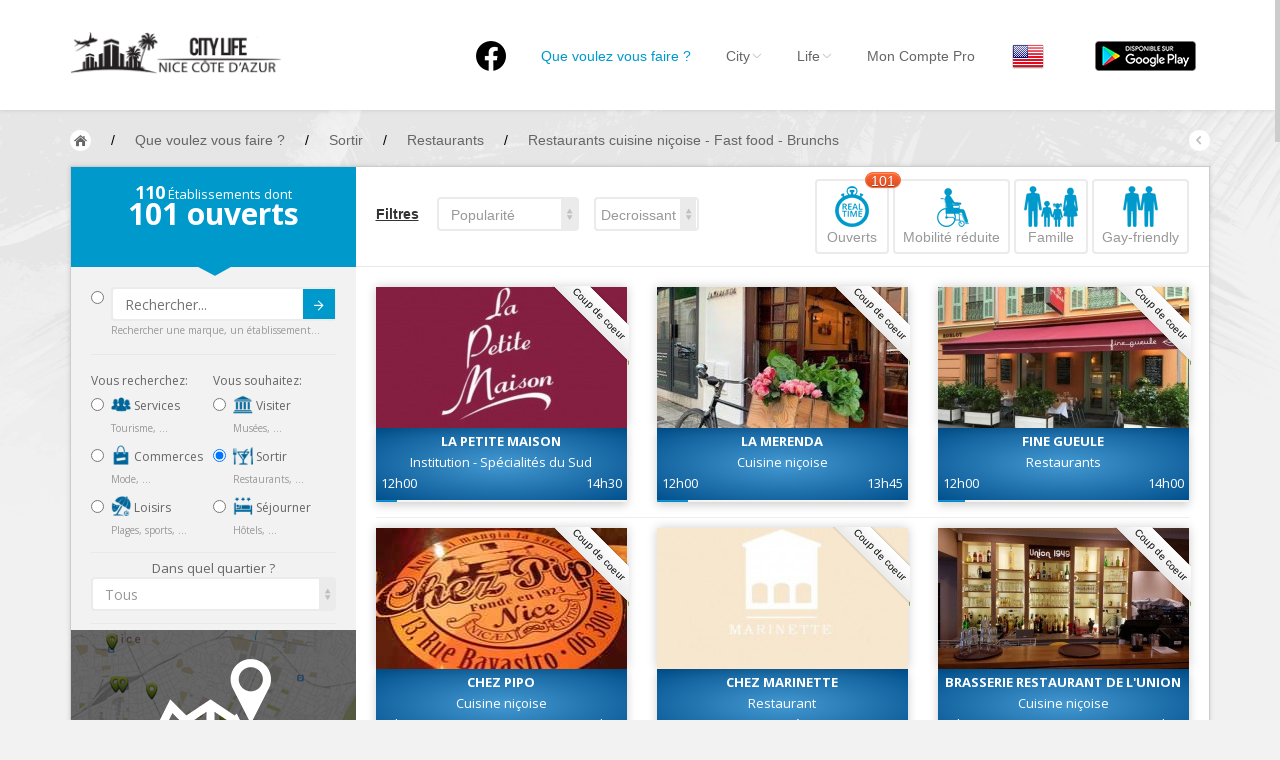

--- FILE ---
content_type: text/html; charset=UTF-8
request_url: https://nice.city-life.fr/Sortir?scat%5B%5D=34&tag%5B%5D=60&tag%5B%5D=218&tag%5B%5D=44
body_size: 17893
content:
<!DOCTYPE html>
<html>
  <head>
  	<meta http-equiv="Content-Type" content="text/html; charset=UTF-8">
    <meta name="viewport" id="viewport" content="width=device-width, initial-scale=1.0">
	<meta name="description" content="Vous recherchez un restaurant niçois ouvert maintenant à Nice ? Toutes les adresses sont sur Nice City-Life ! Réservez maintenant !" />
	<meta name="keywords" content="restaurant nice, restaurants nice, restaurant a nice, restaurants a nice" />			<title>Restaurants à Nice / Restaurants cuisine niçoise - Fast food - Brunchs  - Nice City Life</title>
		
    <link href="https://nice.city-life.fr/dist/css/bootstrap.css" rel="stylesheet" media="screen">
    <link href="https://nice.city-life.fr/assets/css/custom.css" rel="stylesheet" media="screen">
	<link rel="icon" type="image/png" href="https://nice.city-life.fr/favicon.ico">
    <!--[if lt IE 9]>
      <script src="assets/js/html5shiv.js"></script>
      <script src="assets/js/respond.min.js"></script>
    <![endif]-->
  </head>
  <body id="top" class="thebg" >
	<style>
.header_h1 {
	font-family: "Helvetica Neue",Helvetica,Arial,sans-serif;
	font-size: 14px;
	font-weight: 400;
	margin: 0px;
	padding: 0px;
	display: inline-block;
	line-height: 20px;
}
.navbar-collapse, .in  {
	background:white;
}
</style>
<div class="navbar-wrapper2 navbar-fixed-top" style="max-height: 110px;">
  <div class="container">
		<div class="navbar mtnav">
			<div class="container offset-3">
            
			  <div class="navbar-header">
          <button data-target=".navbar-collapse" data-toggle="collapse" class="navbar-toggle" type="button">
            <span class="icon-bar"></span>
            <span class="icon-bar"></span>
            <span class="icon-bar"></span>
          </button>
          <div style="margin-top: 0px;margin-bottom: 0px;">
            <a href="https://nice.city-life.fr/" class="navbar-brand"><img src="https://nice.city-life.fr/images/logo.png" alt="Nice City Life" class="logo"/></a>
          </div>
			  </div>
              
			  <div class="navbar-collapse collapse">
          <ul class="nav navbar-nav navbar-right">
					<li>
						<a href="https://www.facebook.com/nice.city.life/" style="padding-top: 10px;"  ><img src="/images/logofb.png" alt="Facebook"></a>
					</li>
				  <li class=" homebutton" style="display:none;">
            <a href="https://nice.city-life.fr/index.php">Nice City Life</a>
          </li>

				  <li class="active dropdown">
					<a data-toggle="dropdown" class="dropdown-toggle" href="#"><h1 class='header_h1'>Que voulez vous faire ?</h1></a>
					<ul class="dropdown-menu " style="padding: 5px 0px 0px 0px;right: -150% !important;">
					  <li>
							<div class="row dropwidth03" >
								<ul class="droplist col-md-3" style="width: 22%;">
								  <li class="dropdown-header" style="padding: 0px 0px 5px 15px;font-size:16px;color:#2A6496;">Par activité</li>
								  <li style="padding: 2px 0px 10px 15px;"><a href="https://nice.city-life.fr/Sejourner" title="Toutes les adresses pour séjourner à Nice"><img src="https://nice.city-life.fr/images/icons/sejourner.png" alt="Séjourner à Nice" style="width:20px;margin-bottom: 5px;"> Séjourner</a><span class="dropdown-header" style="padding: 0px 0px;color:rgba(140, 140, 140, 1);">Hôtels, ...</span></li>
								  <li style="padding: 2px 0px 10px 15px;"><a href="https://nice.city-life.fr/Visiter" title="Toutes les adresses pour visiter Nice"><img src="https://nice.city-life.fr/images/icons/visiter.png" alt="Visiter Nice" style="width:20px;margin-bottom: 5px;"> Visiter</a><span class="dropdown-header" style="padding: 0px 0px;color:rgba(140, 140, 140, 1);">Musées, ...</span></li>
								  <li style="padding: 2px 0px 10px 15px;"><a href="https://nice.city-life.fr/Sortir" title="Toutes les adresses pour sortir à Nice"><img src="https://nice.city-life.fr/images/icons/sortir.png" alt="Sortir à Nice" style="width:20px;margin-bottom: 5px;"> Sortir</a><span class="dropdown-header" style="padding: 0px 0px;color:rgba(140, 140, 140, 1);">Restaurants, ...</span></li>
								  <li style="padding: 2px 0px 10px 15px;"><a href="https://nice.city-life.fr/Commerces" title="Les commerces de Nice"><img src="https://nice.city-life.fr/images/icons/commerces.png" alt="Les commerces de Nice" style="width:20px;margin-bottom: 5px;"> Commerces</a><span class="dropdown-header" style="padding: 0px 0px;color:rgba(140, 140, 140, 1);">Mode, ...</span></li>
								  <li style="padding: 2px 0px 10px 15px;"><a href="https://nice.city-life.fr/Loisirs" title="Les loisirs à Nice"><img src="https://nice.city-life.fr/images/icons/loisirs.png" alt="Les loisirs à Nice" style="width:20px;margin-bottom: 5px;"> Loisirs</a><span class="dropdown-header" style="padding: 0px 0px;color:rgba(140, 140, 140, 1);">Plages, sports, ...</span></li>
								  <li style="padding: 2px 0px 10px 15px;"><a href="https://nice.city-life.fr/Services" title="Les services de Nice"><img src="https://nice.city-life.fr/images/icons/services.png" alt="Les services de Nice" style="width:20px;margin-bottom: 5px;"> Services</a><span class="dropdown-header" style="padding: 0px 0px;color:rgba(140, 140, 140, 1);">Tourisme, ...</span></li>						  
								</ul>	
								<ul class="droplist col-md-3" style="width:26%;">
								  <li class="dropdown-header" style="padding: 0px 0px 5px 15px;font-size:16px;color:#2A6496;">Par quartiers</li>
								  <li id="promenademenu"><a href="https://nice.city-life.fr/list.php?quartier=1" onmouseover="if(document.images) document.getElementById('Image-Maps-Com-image-maps-2014-09-22-091131').src= 'https://nice.city-life.fr/images/carte/promenade.jpg';" onmouseout="if(document.images) document.getElementById('Image-Maps-Com-image-maps-2014-09-22-091131').src= 'https://nice.city-life.fr/images/carte/base.jpg';">Nice Promenade des Anglais</a></li>
								  <li id="paillonmenu"><a href="https://nice.city-life.fr/list.php?quartier=2" onmouseover="if(document.images) document.getElementById('Image-Maps-Com-image-maps-2014-09-22-091131').src= 'https://nice.city-life.fr/images/carte/paillon.jpg';" onmouseout="if(document.images) document.getElementById('Image-Maps-Com-image-maps-2014-09-22-091131').src= 'https://nice.city-life.fr/images/carte/base.jpg';" >Nice Promenade du Paillon</a></li>
								  <li id="portmenu"><a href="https://nice.city-life.fr/list.php?quartier=3" onmouseover="if(document.images) document.getElementById('Image-Maps-Com-image-maps-2014-09-22-091131').src= 'https://nice.city-life.fr/images/carte/port.jpg';" onmouseout="if(document.images) document.getElementById('Image-Maps-Com-image-maps-2014-09-22-091131').src= 'https://nice.city-life.fr/images/carte/base.jpg';">Nice le Port</a></li>
								  <li id="vieuxnicemenu"><a href="https://nice.city-life.fr/list.php?quartier=4" onmouseover="if(document.images) document.getElementById('Image-Maps-Com-image-maps-2014-09-22-091131').src= 'https://nice.city-life.fr/images/carte/vieux-nice.jpg';" onmouseout="if(document.images) document.getElementById('Image-Maps-Com-image-maps-2014-09-22-091131').src= 'https://nice.city-life.fr/images/carte/base.jpg';">Nice le Vieux Nice</a></li>
								  <li id="coeurmenu"><a href="https://nice.city-life.fr/list.php?quartier=5" onmouseover="if(document.images) document.getElementById('Image-Maps-Com-image-maps-2014-09-22-091131').src= 'https://nice.city-life.fr/images/carte/coeur-ville.jpg';" onmouseout="if(document.images) document.getElementById('Image-Maps-Com-image-maps-2014-09-22-091131').src= 'https://nice.city-life.fr/images/carte/base.jpg';" >Nice le Coeur de Ville</a></li>
								  <li id="collinesmenu"><a href="https://nice.city-life.fr/list.php?quartier=6" onmouseover="if(document.images) document.getElementById('Image-Maps-Com-image-maps-2014-09-22-091131').src= 'https://nice.city-life.fr/images/carte/collines.jpg';" onmouseout="if(document.images) document.getElementById('Image-Maps-Com-image-maps-2014-09-22-091131').src= 'https://nice.city-life.fr/images/carte/base.jpg';">Nice les Collines Niçoises</a></li>
								  <li id="maraismenu"><a href="https://nice.city-life.fr/list.php?quartier=7" onmouseover="if(document.images) document.getElementById('Image-Maps-Com-image-maps-2014-09-22-091131').src= 'https://nice.city-life.fr/images/carte/marais.jpg';" onmouseout="if(document.images) document.getElementById('Image-Maps-Com-image-maps-2014-09-22-091131').src= 'https://nice.city-life.fr/images/carte/base.jpg';">Nice le petit Marais Niçois</a></li>
								  <li id="plainemenu"><a href="https://nice.city-life.fr/list.php?quartier=8" onmouseover="if(document.images) document.getElementById('Image-Maps-Com-image-maps-2014-09-22-091131').src= 'https://nice.city-life.fr/images/carte/plaine-du-var.jpg';" onmouseout="if(document.images) document.getElementById('Image-Maps-Com-image-maps-2014-09-22-091131').src= 'https://nice.city-life.fr/images/carte/base.jpg';">Nice la plaine du Var</a></li>
								  <li id="ormenu"><a href="https://nice.city-life.fr/list.php?quartier=9" onmouseover="if(document.images) document.getElementById('Image-Maps-Com-image-maps-2014-09-22-091131').src= 'https://nice.city-life.fr/images/carte/or.jpg';" onmouseout="if(document.images) document.getElementById('Image-Maps-Com-image-maps-2014-09-22-091131').src= 'https://nice.city-life.fr/images/carte/base.jpg';">Nice le Carré d’Or</a></li>
								  <li id="aeroportmenu"><a href="https://nice.city-life.fr/list.php?quartier=10" onmouseover="if(document.images) document.getElementById('Image-Maps-Com-image-maps-2014-09-22-091131').src= 'https://nice.city-life.fr/images/carte/aeroport.jpg';" onmouseout="if(document.images) document.getElementById('Image-Maps-Com-image-maps-2014-09-22-091131').src= 'https://nice.city-life.fr/images/carte/base.jpg';" >Nice Aéroport</a></li>
								</ul>	
								<ul class="droplist col-md-6" style="background-color:#05a3d2;padding-left: 0px;margin-left: 13px;height:100%;">
									<li style="padding: 0px;border-bottom:0px;">
                    <img id="Image-Maps-Com-image-maps-2014-09-22-091131" src="https://nice.city-life.fr/images/carte/base.jpg" style="width:440px; height:312px;" usemap="#ImageMapsCom-image-maps-2014-09-22-091131" alt="Carte de Nice" />
                    <map name="ImageMapsCom-image-maps-2014-09-22-091131" id="ImageMapsCom-image-maps-2014-09-22-091131">
                        <area shape="rect" coords="438,310,440,312" alt="Image Map" style="outline:none;" title="Image Map" href="#" />
                        <area  alt="" title="aeroport" href="https://nice.city-life.fr/list.php?quartier=10" shape="poly" coords="169,311,191,268,193,282,189,298,189,311" style="outline:none;" target="_self" onmouseover="if(document.images) document.getElementById('Image-Maps-Com-image-maps-2014-09-22-091131').src= 'https://nice.city-life.fr/images/carte/aeroport.jpg';document.getElementById('aeroportmenu').className = 'active';" onmouseout="if(document.images) document.getElementById('Image-Maps-Com-image-maps-2014-09-22-091131').src= 'https://nice.city-life.fr/images/carte/base.jpg';document.getElementById('aeroportmenu').className = '';" />
                        <area  alt="" title="plaine" href="https://nice.city-life.fr/list.php?quartier=8" shape="poly" coords="82,310,4,309,5,3,42,3,39,151" style="outline:none;" target="_self"  onmouseover="if(document.images) document.getElementById('Image-Maps-Com-image-maps-2014-09-22-091131').src= 'https://nice.city-life.fr/images/carte/plaine-du-var.jpg';document.getElementById('plainemenu').className = 'active';" onmouseout="if(document.images) document.getElementById('Image-Maps-Com-image-maps-2014-09-22-091131').src= 'https://nice.city-life.fr/images/carte/base.jpg';document.getElementById('plainemenu').className = '';"  />
                        <area  alt="" title="collines1" href="https://nice.city-life.fr/list.php?quartier=6" shape="poly" coords="84,311,43,152,43,2,246,2,265,56,273,103,271,140,250,179,255,188,235,203,214,225,187,256,196,269,167,310" style="outline:none;" target="_self"  onmouseover="if(document.images) document.getElementById('Image-Maps-Com-image-maps-2014-09-22-091131').src= 'https://nice.city-life.fr/images/carte/collines.jpg';document.getElementById('collinesmenu').className = 'active';" onmouseout="if(document.images) document.getElementById('Image-Maps-Com-image-maps-2014-09-22-091131').src= 'https://nice.city-life.fr/images/carte/base.jpg';document.getElementById('collinesmenu').className = '';"  />
                        <area  alt="" title="promenade" href="https://nice.city-life.fr/list.php?quartier=1" shape="poly" coords="192,267,187,260,228,212,233,201,278,179,336,168,338,176,300,179,263,195,238,208" style="outline:none;" target="_self"  onmouseover="if(document.images) document.getElementById('Image-Maps-Com-image-maps-2014-09-22-091131').src= 'https://nice.city-life.fr/images/carte/promenade.jpg';document.getElementById('promenademenu').className = 'active';" onmouseout="if(document.images) document.getElementById('Image-Maps-Com-image-maps-2014-09-22-091131').src= 'https://nice.city-life.fr/images/carte/base.jpg';document.getElementById('promenademenu').className = '';"  />
                        <area  alt="" title="coeur de ville" href="https://nice.city-life.fr/list.php?quartier=5" shape="poly" coords="247,3,292,2,296,45,307,45,330,78,347,98,381,95,410,131,395,131,387,145,381,140,369,152,346,161,338,146,305,156,304,175,280,180,257,189,252,179,268,148,272,112,267,63" style="outline:none;" target="_self"  onmouseover="if(document.images) document.getElementById('Image-Maps-Com-image-maps-2014-09-22-091131').src= 'https://nice.city-life.fr/images/carte/coeur-ville.jpg';document.getElementById('coeurmenu').className = 'active';" onmouseout="if(document.images) document.getElementById('Image-Maps-Com-image-maps-2014-09-22-091131').src= 'https://nice.city-life.fr/images/carte/base.jpg';document.getElementById('coeurmenu').className = '';"  />
                        <area  alt="" title="or" href="https://nice.city-life.fr/list.php?quartier=9" shape="poly" coords="305,173,303,155,340,145,347,166" style="outline:none;" target="_self"  onmouseover="if(document.images) document.getElementById('Image-Maps-Com-image-maps-2014-09-22-091131').src= 'https://nice.city-life.fr/images/carte/or.jpg';document.getElementById('ormenu').className = 'active';" onmouseout="if(document.images) document.getElementById('Image-Maps-Com-image-maps-2014-09-22-091131').src= 'https://nice.city-life.fr/images/carte/base.jpg';document.getElementById('ormenu').className = '';"  />
                        <area  alt="" title="paillon" href="https://nice.city-life.fr/list.php?quartier=2" shape="poly" coords="347,167,344,162,366,154,380,140,386,144,370,161" style="outline:none;" target="_self"  onmouseover="if(document.images) document.getElementById('Image-Maps-Com-image-maps-2014-09-22-091131').src= 'https://nice.city-life.fr/images/carte/paillon.jpg';document.getElementById('paillonmenu').className = 'active';" onmouseout="if(document.images) document.getElementById('Image-Maps-Com-image-maps-2014-09-22-091131').src= 'https://nice.city-life.fr/images/carte/base.jpg';document.getElementById('paillonmenu').className = '';"  />
                        <area  alt="" title="vieux nice" href="https://nice.city-life.fr/list.php?quartier=4" shape="poly" coords="339,177,335,171,371,160,386,144,392,158,394,183,384,182,378,173,359,171" style="outline:none;" target="_self"  onmouseover="if(document.images) document.getElementById('Image-Maps-Com-image-maps-2014-09-22-091131').src= 'https://nice.city-life.fr/images/carte/vieux-nice.jpg';document.getElementById('vieuxnicemenu').className = 'active';" onmouseout="if(document.images) document.getElementById('Image-Maps-Com-image-maps-2014-09-22-091131').src= 'https://nice.city-life.fr/images/carte/base.jpg';document.getElementById('vieuxnicemenu').className = '';"  />
                        <area  alt="" title="port" href="https://nice.city-life.fr/list.php?quartier=3" shape="poly" coords="394,185,397,168,390,150,420,149,425,191" style="outline:none;" target="_self"  onmouseover="if(document.images) document.getElementById('Image-Maps-Com-image-maps-2014-09-22-091131').src= 'https://nice.city-life.fr/images/carte/port.jpg';document.getElementById('portmenu').className = 'active';" onmouseout="if(document.images) document.getElementById('Image-Maps-Com-image-maps-2014-09-22-091131').src= 'https://nice.city-life.fr/images/carte/base.jpg';document.getElementById('portmenu').className = '';"  />
                        <area  alt="" title="marais" href="https://nice.city-life.fr/list.php?quartier=7" shape="poly" coords="392,150,388,146,393,132,411,130,418,150" style="outline:none;" target="_self"  onmouseover="if(document.images) document.getElementById('Image-Maps-Com-image-maps-2014-09-22-091131').src= 'https://nice.city-life.fr/images/carte/marais.jpg';document.getElementById('maraismenu').className = 'active';" onmouseout="if(document.images) document.getElementById('Image-Maps-Com-image-maps-2014-09-22-091131').src= 'https://nice.city-life.fr/images/carte/base.jpg';document.getElementById('maraismenu').className = '';"  />
                        <area  alt="" title="collines2" href="https://nice.city-life.fr/list.php?quartier=6" shape="poly" coords="292,3,437,1,438,197,427,193,420,154,412,129,379,92,346,96,327,81,314,46,295,44" style="outline:none;" target="_self"  onmouseover="if(document.images) document.getElementById('Image-Maps-Com-image-maps-2014-09-22-091131').src= 'https://nice.city-life.fr/images/carte/collines.jpg';document.getElementById('collinesmenu').className = 'active';" onmouseout="if(document.images) document.getElementById('Image-Maps-Com-image-maps-2014-09-22-091131').src= 'https://nice.city-life.fr/images/carte/base.jpg';document.getElementById('collinesmenu').className = '';"  />
                    </map>
                    <div style="width:100%;height:85px;text-align:center;padding-top:30px;background-color:#05a3d2;">
                      <a href="https://nice.city-life.fr/quartiers.php" style="font-family: 'Open Sans';font-size: 16px;font-weight: 700;color:white;text-shadow: 0px -1px 0px rgba(0, 0, 0, 0.4);">EN SAVOIR PLUS SUR LES QUARTIERS DE NICE</a>
                    </div>
									</li>
								</ul>		
							</div>
					  </li>
					</ul>
				  </li>

				  <li class=" dropdown">
            <a data-toggle="dropdown" class="dropdown-toggle" href="#">City<b class="lightcaret mt-2"></b></a>
            <ul class="dropdown-menu">	
              <li><a href="https://nice.city-life.fr/enjoy.php">Nice, ma ville</a></li>
              <li><a href="https://nice.city-life.fr/quartiers.php">Nice, les quartiers</a></li>
              <li><a href="https://nice.city-life.fr/promenades.php">Nice, les promenades</a></li>
              <li><a href="https://nice.city-life.fr/livres.php">Nice, la bibliothèque niçoise</a></li>
              <li><a href="https://nice.city-life.fr/riviera-pass.php">Nice, le French Riviera Pass</a></li>
              <li><a href="https://nice.city-life.fr/villages.php">Autour de Nice</a></li>
            </ul>
				  </li>
				  
				  <li class=" dropdown">
            <a data-toggle="dropdown" class="dropdown-toggle" href="#">Life<b class="lightcaret mt-2"></b></a>
            <ul class="dropdown-menu">	
              <li><a href="https://nice.city-life.fr/#Events">Nice, les évènements</a></li>
              <li><a href="https://nice.city-life.fr/list.php?cat=5&scat%5B%5D=24&tag%5B%5D=134">Nice, les plages</a></li>
              <li><a href="https://nice.city-life.fr/cuisine-nicoise.php">Nice, la cuisine Niçoise</a></li>
              <li><a href="https://nice.city-life.fr/artisanat-local.php">Nice, les produits de l'artisanat local</a></li>
              <li><a href="https://nice.city-life.fr/personnalites.php">Nice, les personnalités</a></li>
              <li><a href="https://nice.city-life.fr/petites_histoires.php">Nice, les petites histoires</a></li>
            </ul>
				  </li>
				  
				  <li>
                        <a href="https://nice.city-life.fr/login.php">Mon Compte Pro</a>
            	
				  </li>

          <li>
                        <a href="/Sortir?scat%5B%5D=34&tag%5B%5D=60&tag%5B%5D=218&tag%5B%5D=44&lang=en" style="padding:9px;"><img src="https://nice.city-life.fr/images/flags/en.png" alt="City Life - en"></a>
				  </li>

          <li id="googleplay">
            <a href="https://play.google.com/store/apps/details?id=com.citylife.nice" style="padding-top:0;padding-bottom:0;"><img alt="Disponible sur Google Play" src="/images/fr_google-play-badge.png" style="padding:10px;" /></a>
          </li>

          </ul>
			  </div>
              
			</div>
          </div>
  </div>
</div>	<div class="container breadcrub">
	    <div>
			<a class="homebtn left" href="https://nice.city-life.fr/index.php"></a>
			<div class="left">
				<ul class="bcrumbs">
					<li>/</li>
					<li><div itemscope itemtype="http://data-vocabulary.org/Breadcrumb"><a href="https://nice.city-life.fr/list.php" itemprop="url"><span itemprop="title">Que voulez vous faire ?</span></a></div></li>
										<li>/</li>
					<li><div itemscope itemtype="http://data-vocabulary.org/Breadcrumb"><a href="https://nice.city-life.fr/Sortir" itemprop="url"><span itemprop="title">Sortir</span></a></div></li>
															<li>/</li>
					<li><div itemscope itemtype="http://data-vocabulary.org/Breadcrumb"><a href="https://nice.city-life.fr/Sortir?scat%5B%5D=34" itemprop="url"><span itemprop="title">Restaurants</span></a></div></li>
															<li>/</li>
					<li><div itemscope itemtype="http://data-vocabulary.org/Breadcrumb"><a href="https://nice.city-life.fr/Sortir?scat%5B%5D=34&tag%5B%5D=60&tag%5B%5D=218&tag%5B%5D=44" itemprop="url"><span itemprop="title">Restaurants cuisine niçoise - Fast food - Brunchs </span></a></div></li>
									</ul>				
			</div>
			<a class="backbtn right" href="#"></a>
		</div>
		<div class="clearfix"></div>
	</div>
	<div class="container">
		<div class="container pagecontainer offset-0" style="margin-top: 15px;">
			<div class="col-md-3 filters offset-0">
				<div class="filtertip">
					<div class="padding20">
						<p class="size13"><span class="size18 bold counthotel"></span> Établissements dont</p>
						<p class="size30 bold"><span class="countprice"></span> ouverts</p>
					</div>
					<div class="tip-arrow"></div>
				</div>
				<div class="bookfilters hpadding20">
						<div class="wh100percent" style="float:left;">
							<div class="radio" style="margin-top: 0px;margin-bottom: 0px;">
								<form action="list.php" method="get">
								<input type="radio" name="optionsRadios" id="radio_search" value="option9">
								<button type="submit" class="btn btn-default btncustom" style="top: 22px;right: 21px;height: 30px;">Submit<img src="https://nice.city-life.fr/images/arrow.png" alt=""/></button>
								<input type="text" name="search" class="form-control" placeholder="Rechercher..." >
								<div class="size10 ca03">Rechercher une marque, un établissement...</div>
								</form>
							</div>
						<div class="line2"></div>
						</div>
						<div class="w50percent">
							<p class="cstyle08">Vous recherchez:</p>
							<div class="radio">
																<label>
									<input type="radio" class="loading" name="optionsRadios" id="radio_services" value="option1"  onclick="javascript:var u='https://nice.city-life.fr/Services';document.location=u">
									<a href="https://nice.city-life.fr/Services" class="no_underline"><img src="https://nice.city-life.fr/images/icons/services.png" alt="Les services à Nice" style="width:20px;margin-bottom: 5px;"> Services</a>
								</label>
								<div class="size10 ca03">Tourisme, ...</div>
							
							</div>
							<div class="radio">
																<label>
									<input type="radio" class="loading" name="optionsRadios" id="radio_commerces" value="option2"  onclick="javascript:var u='https://nice.city-life.fr/Commerces';document.location=u">
									<a href="https://nice.city-life.fr/Commerces" class="no_underline"><img src="https://nice.city-life.fr/images/icons/commerces.png" alt="Les commerces à Nice" style="width:20px;margin-bottom: 5px;"> Commerces</a>
								</label>
								<div class="size10 ca03">Mode, ...</div>
							</div>
							<div class="radio">
																<label>
									<input type="radio" class="loading" name="optionsRadios" id="radio_loisirs" value="option3"  onclick="javascript:var u='https://nice.city-life.fr/Loisirs';document.location=u">
									<a href="https://nice.city-life.fr/Loisirs" class="no_underline"><img src="https://nice.city-life.fr/images/icons/loisirs.png" alt="Les loisirs à Nice" style="width:20px;margin-bottom: 5px;"> Loisirs</a>
								</label>
								<div class="size10 ca03">Plages, sports, ...</div>
							</div>
						</div>
						
						<div class="w50percentlast">
							<p class="cstyle08">Vous souhaitez:</p>
							<div class="radio">
																<label>
									<input type="radio" class="loading" name="optionsRadios" id="radio_visiter" value="option6"  onclick="javascript:var u='https://nice.city-life.fr/Visiter';document.location=u">
									<a href="https://nice.city-life.fr/Visiter" class="no_underline"><img src="https://nice.city-life.fr/images/icons/visiter.png" alt="Visiter Nice" style="width:20px;margin-bottom: 5px;"> Visiter</a>
								</label>
								<div class="size10 ca03">Musées, ...</div>
							</div>
							<div class="radio">
																<label>
									<input type="radio" class="loading" name="optionsRadios" id="radio_sortir" value="option7" checked onclick="javascript:var u='https://nice.city-life.fr/Sortir';document.location=u">
									<a href="https://nice.city-life.fr/Sortir" class="no_underline"><img src="https://nice.city-life.fr/images/icons/sortir.png" alt="Sortir à Nice" style="width:20px;margin-bottom: 5px;"> Sortir</a>
								</label>
								<div class="size10 ca03">Restaurants, ...</div>
							</div>
							<div class="radio">
																<label>
									<input type="radio" class="loading" name="optionsRadios" id="radio_sejourner" value="option8"  onclick="javascript:var u='https://nice.city-life.fr/Sejourner';document.location=u">
									<a href="https://nice.city-life.fr/Sejourner" class="no_underline"><img src="https://nice.city-life.fr/images/icons/sejourner.png" alt="Séjourner à Nice" style="width:20px;margin-bottom: 5px;"> Séjourner</a>
								</label>
								<div class="size10 ca03">Hôtels, ...</div>
							</div>
						</div>	
						
						<div class="clearfix"></div>
						<div class="line2" style="margin: 0px 0px 6px;"></div>
						<div class="tab_quartier">
							<div class="fullwidth">
								<div class="clearfix"></div>
								<div style="width:100%;text-align:center;">
								<span class="opensans size13">Dans quel quartier ?</span>
								</div>
								<select class="form-control mySelectBoxClass" onchange="javascript:var u='https://nice.city-life.fr/Sortir?scat%5B%5D=34&amp;tag%5B%5D=60&amp;tag%5B%5D=218&amp;tag%5B%5D=44';document.location=u+((u.indexOf('?')>0)?'&amp;':'?')+'quartier='+this.value">
								  <option selected value="all">Tous</option>
								  <option value="12" >Autour de Nice</option>
								  <option value="10" >Nice Côte d’Azur Aéroport</option>
								  <option value="8" >Nice la plaine du Var</option>
								  <option value="1" >Nice la Promenade des Anglais</option>
								  <option value="2" >Nice la Promenade du Paillon</option>
								  <option value="9" >Nice le Carré d’Or</option>
								  <option value="5" >Nice le Coeur de Ville</option>
								  <option value="7" >Nice le petit Marais Niçois</option>
								  <option value="3" >Nice le Port</option>
								  <option value="4" >Nice le Vieux Nice</option>
								  <option value="6" >Nice les Collines Niçoises</option>
								</select>
															</div>
						</div>
						<div class="line2"></div>
						
						<div class="tab_services none">
							<a href="https://nice.city-life.fr/map.php?cat=3&amp;scat%5B%5D=34&amp;tag%5B%5D=60&amp;tag%5B%5D=218&amp;tag%5B%5D=44" style="margin-left: -20px"><img src="https://nice.city-life.fr/images/view_map.jpg" style="width:calc(100% + 40px);" alt="Voir sur la carte"></a>
							<div class="wh100percent">
								<div class="checkbox">
									<label>
										<input type="checkbox"  onclick="javascript:var u='https://nice.city-life.fr/Sortir?scat%5B%5D=34&amp;tag%5B%5D=60&amp;tag%5B%5D=218&amp;tag%5B%5D=44';document.location=u+((u.indexOf('?')>0)?'&amp;':'?')+'open=yes'"> <strong style="font-size: 15px;">Ouverts maintenant</strong> 12:13									</label>
								</div>
								<div class="checkbox">
									<input type="checkbox" class="loading" onclick="javascript:var u='https://nice.city-life.fr/Sortir?scat%5B%5D=34&amp;tag%5B%5D=60&amp;tag%5B%5D=218&amp;tag%5B%5D=44';document.location=u+((u.indexOf('?')>0)?'&amp;':'?')+'scat%5B%5D=55'" >
									Ambassades & Consulats																	</div>
								<div class="checkbox">
									<input type="checkbox" class="loading" onclick="javascript:var u='https://nice.city-life.fr/Sortir?scat%5B%5D=34&amp;tag%5B%5D=60&amp;tag%5B%5D=218&amp;tag%5B%5D=44';document.location=u+((u.indexOf('?')>0)?'&amp;':'?')+'scat%5B%5D=94'" >
									Banques & Assurances																	</div>
								<div class="checkbox">
									<input type="checkbox" class="loading" onclick="javascript:var u='https://nice.city-life.fr/Sortir?scat%5B%5D=34&amp;tag%5B%5D=60&amp;tag%5B%5D=218&amp;tag%5B%5D=44';document.location=u+((u.indexOf('?')>0)?'&amp;':'?')+'scat%5B%5D=80'" >
									Bureaux de change																	</div>
								<div class="checkbox">
									<input type="checkbox" class="loading" onclick="javascript:var u='https://nice.city-life.fr/Sortir?scat%5B%5D=34&amp;tag%5B%5D=60&amp;tag%5B%5D=218&amp;tag%5B%5D=44';document.location=u+((u.indexOf('?')>0)?'&amp;':'?')+'scat%5B%5D=81'" >
									Bureaux de Poste																	</div>
								<div class="checkbox">
									<input type="checkbox" class="loading" onclick="javascript:var u='https://nice.city-life.fr/Sortir?scat%5B%5D=34&amp;tag%5B%5D=60&amp;tag%5B%5D=218&amp;tag%5B%5D=44';document.location=u+((u.indexOf('?')>0)?'&amp;':'?')+'scat%5B%5D=74'" >
									Locations de Voitures																	</div>
								<div class="checkbox">
									<input type="checkbox" class="loading" onclick="javascript:var u='https://nice.city-life.fr/Sortir?scat%5B%5D=34&amp;tag%5B%5D=60&amp;tag%5B%5D=218&amp;tag%5B%5D=44';document.location=u+((u.indexOf('?')>0)?'&amp;':'?')+'scat%5B%5D=70'" >
									Service des Objets trouvés																	</div>
								<div class="checkbox">
									<input type="checkbox" class="loading" onclick="javascript:var u='https://nice.city-life.fr/Sortir?scat%5B%5D=34&amp;tag%5B%5D=60&amp;tag%5B%5D=218&amp;tag%5B%5D=44';document.location=u+((u.indexOf('?')>0)?'&amp;':'?')+'scat%5B%5D=93'" >
									Services à domicile																	</div>
								<div class="checkbox">
									<input type="checkbox" class="loading" onclick="javascript:var u='https://nice.city-life.fr/Sortir?scat%5B%5D=34&amp;tag%5B%5D=60&amp;tag%5B%5D=218&amp;tag%5B%5D=44';document.location=u+((u.indexOf('?')>0)?'&amp;':'?')+'scat%5B%5D=95'" >
									Services Automobiles & Motos																	</div>
								<div class="checkbox">
									<input type="checkbox" class="loading" onclick="javascript:var u='https://nice.city-life.fr/Sortir?scat%5B%5D=34&amp;tag%5B%5D=60&amp;tag%5B%5D=218&amp;tag%5B%5D=44';document.location=u+((u.indexOf('?')>0)?'&amp;':'?')+'scat%5B%5D=113'" >
									Services aux Consommateurs																	</div>
								<div class="checkbox">
									<input type="checkbox" class="loading" onclick="javascript:var u='https://nice.city-life.fr/Sortir?scat%5B%5D=34&amp;tag%5B%5D=60&amp;tag%5B%5D=218&amp;tag%5B%5D=44';document.location=u+((u.indexOf('?')>0)?'&amp;':'?')+'scat%5B%5D=116'" >
									Services aux Entreprises																	</div>
								<div class="checkbox">
									<input type="checkbox" class="loading" onclick="javascript:var u='https://nice.city-life.fr/Sortir?scat%5B%5D=34&amp;tag%5B%5D=60&amp;tag%5B%5D=218&amp;tag%5B%5D=44';document.location=u+((u.indexOf('?')>0)?'&amp;':'?')+'scat%5B%5D=92'" >
									Services de nettoyage																	</div>
								<div class="checkbox">
									<input type="checkbox" class="loading" onclick="javascript:var u='https://nice.city-life.fr/Sortir?scat%5B%5D=34&amp;tag%5B%5D=60&amp;tag%5B%5D=218&amp;tag%5B%5D=44';document.location=u+((u.indexOf('?')>0)?'&amp;':'?')+'scat%5B%5D=71'" >
									Services de Police																	</div>
								<div class="checkbox">
									<input type="checkbox" class="loading" onclick="javascript:var u='https://nice.city-life.fr/Sortir?scat%5B%5D=34&amp;tag%5B%5D=60&amp;tag%5B%5D=218&amp;tag%5B%5D=44';document.location=u+((u.indexOf('?')>0)?'&amp;':'?')+'scat%5B%5D=101'" >
									Services des Impôts																	</div>
								<div class="checkbox">
									<input type="checkbox" class="loading" onclick="javascript:var u='https://nice.city-life.fr/Sortir?scat%5B%5D=34&amp;tag%5B%5D=60&amp;tag%5B%5D=218&amp;tag%5B%5D=44';document.location=u+((u.indexOf('?')>0)?'&amp;':'?')+'scat%5B%5D=108'" >
									Services Imprimeries Gravures																	</div>
								<div class="checkbox">
									<input type="checkbox" class="loading" onclick="javascript:var u='https://nice.city-life.fr/Sortir?scat%5B%5D=34&amp;tag%5B%5D=60&amp;tag%5B%5D=218&amp;tag%5B%5D=44';document.location=u+((u.indexOf('?')>0)?'&amp;':'?')+'scat%5B%5D=59'" >
									Services Informatiques & Numériques																	</div>
								<div class="checkbox">
									<input type="checkbox" class="loading" onclick="javascript:var u='https://nice.city-life.fr/Sortir?scat%5B%5D=34&amp;tag%5B%5D=60&amp;tag%5B%5D=218&amp;tag%5B%5D=44';document.location=u+((u.indexOf('?')>0)?'&amp;':'?')+'scat%5B%5D=54'" >
									Services Médicaux																	</div>
								<div class="checkbox">
									<input type="checkbox" class="loading" onclick="javascript:var u='https://nice.city-life.fr/Sortir?scat%5B%5D=34&amp;tag%5B%5D=60&amp;tag%5B%5D=218&amp;tag%5B%5D=44';document.location=u+((u.indexOf('?')>0)?'&amp;':'?')+'scat%5B%5D=28'" >
									Services Municipaux									<div class='size10 ca03'>Mairie, Police, ...</div>								</div>
								<div class="checkbox">
									<input type="checkbox" class="loading" onclick="javascript:var u='https://nice.city-life.fr/Sortir?scat%5B%5D=34&amp;tag%5B%5D=60&amp;tag%5B%5D=218&amp;tag%5B%5D=44';document.location=u+((u.indexOf('?')>0)?'&amp;':'?')+'scat%5B%5D=52'" >
									Services touristiques																	</div>
								<div class="checkbox">
									<input type="checkbox" class="loading" onclick="javascript:var u='https://nice.city-life.fr/Sortir?scat%5B%5D=34&amp;tag%5B%5D=60&amp;tag%5B%5D=218&amp;tag%5B%5D=44';document.location=u+((u.indexOf('?')>0)?'&amp;':'?')+'scat%5B%5D=96'" >
									Stations Services 																	</div>
								<div class="checkbox">
									<input type="checkbox" class="loading" onclick="javascript:var u='https://nice.city-life.fr/Sortir?scat%5B%5D=34&amp;tag%5B%5D=60&amp;tag%5B%5D=218&amp;tag%5B%5D=44';document.location=u+((u.indexOf('?')>0)?'&amp;':'?')+'scat%5B%5D=73'" >
									Transports																	</div>
							</div>
						</div>
						<div class="tab_commerces none">
							<a href="https://nice.city-life.fr/map.php?cat=3&amp;scat%5B%5D=34&amp;tag%5B%5D=60&amp;tag%5B%5D=218&amp;tag%5B%5D=44" style="margin-left: -20px"><img src="https://nice.city-life.fr/images/view_map.jpg" style="width:calc(100% + 40px);" alt="Voir sur la carte"></a>
							<div class="wh100percent">
								<div class="checkbox">
									<label>
										<input type="checkbox"  onclick="javascript:var u='https://nice.city-life.fr/Sortir?scat%5B%5D=34&amp;tag%5B%5D=60&amp;tag%5B%5D=218&amp;tag%5B%5D=44';document.location=u+((u.indexOf('?')>0)?'&amp;':'?')+'open=yes'"> <strong style="font-size: 15px;">Ouverts maintenant</strong> 12:13									</label>
								</div>
								<div class="checkbox">
									<input type="checkbox" class="loading" onclick="javascript:var u='https://nice.city-life.fr/Sortir?scat%5B%5D=34&amp;tag%5B%5D=60&amp;tag%5B%5D=218&amp;tag%5B%5D=44';document.location=u+((u.indexOf('?')>0)?'&amp;':'?')+'scat%5B%5D=100'" >
									Animaux																	</div>
								<div class="checkbox">
									<input type="checkbox" class="loading" onclick="javascript:var u='https://nice.city-life.fr/Sortir?scat%5B%5D=34&amp;tag%5B%5D=60&amp;tag%5B%5D=218&amp;tag%5B%5D=44';document.location=u+((u.indexOf('?')>0)?'&amp;':'?')+'scat%5B%5D=103'" >
									Articles de Plages																	</div>
								<div class="checkbox">
									<input type="checkbox" class="loading" onclick="javascript:var u='https://nice.city-life.fr/Sortir?scat%5B%5D=34&amp;tag%5B%5D=60&amp;tag%5B%5D=218&amp;tag%5B%5D=44';document.location=u+((u.indexOf('?')>0)?'&amp;':'?')+'scat%5B%5D=82'" >
									Artisans																	</div>
								<div class="checkbox">
									<input type="checkbox" class="loading" onclick="javascript:var u='https://nice.city-life.fr/Sortir?scat%5B%5D=34&amp;tag%5B%5D=60&amp;tag%5B%5D=218&amp;tag%5B%5D=44';document.location=u+((u.indexOf('?')>0)?'&amp;':'?')+'scat%5B%5D=21'" >
									Arts et décorations									<div class='size10 ca03'>Décoration, antiquaires, ...</div>								</div>
								<div class="checkbox">
									<input type="checkbox" class="loading" onclick="javascript:var u='https://nice.city-life.fr/Sortir?scat%5B%5D=34&amp;tag%5B%5D=60&amp;tag%5B%5D=218&amp;tag%5B%5D=44';document.location=u+((u.indexOf('?')>0)?'&amp;':'?')+'scat%5B%5D=122'" >
									Audition																	</div>
								<div class="checkbox">
									<input type="checkbox" class="loading" onclick="javascript:var u='https://nice.city-life.fr/Sortir?scat%5B%5D=34&amp;tag%5B%5D=60&amp;tag%5B%5D=218&amp;tag%5B%5D=44';document.location=u+((u.indexOf('?')>0)?'&amp;':'?')+'scat%5B%5D=22'" >
									Beauté / Bien-être									<div class='size10 ca03'>Produits de beauté, bijouteries, ...</div>								</div>
								<div class="checkbox">
									<input type="checkbox" class="loading" onclick="javascript:var u='https://nice.city-life.fr/Sortir?scat%5B%5D=34&amp;tag%5B%5D=60&amp;tag%5B%5D=218&amp;tag%5B%5D=44';document.location=u+((u.indexOf('?')>0)?'&amp;':'?')+'scat%5B%5D=123'" >
									Bike Tours & Rentals																	</div>
								<div class="checkbox">
									<input type="checkbox" class="loading" onclick="javascript:var u='https://nice.city-life.fr/Sortir?scat%5B%5D=34&amp;tag%5B%5D=60&amp;tag%5B%5D=218&amp;tag%5B%5D=44';document.location=u+((u.indexOf('?')>0)?'&amp;':'?')+'scat%5B%5D=37'" >
									Bureaux de Tabacs																	</div>
								<div class="checkbox">
									<input type="checkbox" class="loading" onclick="javascript:var u='https://nice.city-life.fr/Sortir?scat%5B%5D=34&amp;tag%5B%5D=60&amp;tag%5B%5D=218&amp;tag%5B%5D=44';document.location=u+((u.indexOf('?')>0)?'&amp;':'?')+'scat%5B%5D=38'" >
									Cadeaux-Souvenirs																	</div>
								<div class="checkbox">
									<input type="checkbox" class="loading" onclick="javascript:var u='https://nice.city-life.fr/Sortir?scat%5B%5D=34&amp;tag%5B%5D=60&amp;tag%5B%5D=218&amp;tag%5B%5D=44';document.location=u+((u.indexOf('?')>0)?'&amp;':'?')+'scat%5B%5D=39'" >
									Centres Commerciaux																	</div>
								<div class="checkbox">
									<input type="checkbox" class="loading" onclick="javascript:var u='https://nice.city-life.fr/Sortir?scat%5B%5D=34&amp;tag%5B%5D=60&amp;tag%5B%5D=218&amp;tag%5B%5D=44';document.location=u+((u.indexOf('?')>0)?'&amp;':'?')+'scat%5B%5D=90'" >
									Chaussures																	</div>
								<div class="checkbox">
									<input type="checkbox" class="loading" onclick="javascript:var u='https://nice.city-life.fr/Sortir?scat%5B%5D=34&amp;tag%5B%5D=60&amp;tag%5B%5D=218&amp;tag%5B%5D=44';document.location=u+((u.indexOf('?')>0)?'&amp;':'?')+'scat%5B%5D=40'" >
									Concept Stores 																	</div>
								<div class="checkbox">
									<input type="checkbox" class="loading" onclick="javascript:var u='https://nice.city-life.fr/Sortir?scat%5B%5D=34&amp;tag%5B%5D=60&amp;tag%5B%5D=218&amp;tag%5B%5D=44';document.location=u+((u.indexOf('?')>0)?'&amp;':'?')+'scat%5B%5D=124'" >
									Cordonniers																	</div>
								<div class="checkbox">
									<input type="checkbox" class="loading" onclick="javascript:var u='https://nice.city-life.fr/Sortir?scat%5B%5D=34&amp;tag%5B%5D=60&amp;tag%5B%5D=218&amp;tag%5B%5D=44';document.location=u+((u.indexOf('?')>0)?'&amp;':'?')+'scat%5B%5D=23'" >
									Culture									<div class='size10 ca03'>Librairies, disquaires, ...</div>								</div>
								<div class="checkbox">
									<input type="checkbox" class="loading" onclick="javascript:var u='https://nice.city-life.fr/Sortir?scat%5B%5D=34&amp;tag%5B%5D=60&amp;tag%5B%5D=218&amp;tag%5B%5D=44';document.location=u+((u.indexOf('?')>0)?'&amp;':'?')+'scat%5B%5D=41'" >
									Fêtes																	</div>
								<div class="checkbox">
									<input type="checkbox" class="loading" onclick="javascript:var u='https://nice.city-life.fr/Sortir?scat%5B%5D=34&amp;tag%5B%5D=60&amp;tag%5B%5D=218&amp;tag%5B%5D=44';document.location=u+((u.indexOf('?')>0)?'&amp;':'?')+'scat%5B%5D=42'" >
									Fleuristes																	</div>
								<div class="checkbox">
									<input type="checkbox" class="loading" onclick="javascript:var u='https://nice.city-life.fr/Sortir?scat%5B%5D=34&amp;tag%5B%5D=60&amp;tag%5B%5D=218&amp;tag%5B%5D=44';document.location=u+((u.indexOf('?')>0)?'&amp;':'?')+'scat%5B%5D=19'" >
									Foods & Drinks									<div class='size10 ca03'>Supermarché, épicerie, ...</div>								</div>
								<div class="checkbox">
									<input type="checkbox" class="loading" onclick="javascript:var u='https://nice.city-life.fr/Sortir?scat%5B%5D=34&amp;tag%5B%5D=60&amp;tag%5B%5D=218&amp;tag%5B%5D=44';document.location=u+((u.indexOf('?')>0)?'&amp;':'?')+'scat%5B%5D=43'" >
									Luxe																	</div>
								<div class="checkbox">
									<input type="checkbox" class="loading" onclick="javascript:var u='https://nice.city-life.fr/Sortir?scat%5B%5D=34&amp;tag%5B%5D=60&amp;tag%5B%5D=218&amp;tag%5B%5D=44';document.location=u+((u.indexOf('?')>0)?'&amp;':'?')+'scat%5B%5D=62'" >
									Maisons & Equipements																	</div>
								<div class="checkbox">
									<input type="checkbox" class="loading" onclick="javascript:var u='https://nice.city-life.fr/Sortir?scat%5B%5D=34&amp;tag%5B%5D=218&amp;tag%5B%5D=44';document.location=u+((u.indexOf('?')>0)?'&amp;':'?')+'scat%5B%5D=60'" >
									Marchés																	</div>
								<div class="checkbox">
									<input type="checkbox" class="loading" onclick="javascript:var u='https://nice.city-life.fr/Sortir?scat%5B%5D=34&amp;tag%5B%5D=60&amp;tag%5B%5D=218';document.location=u+((u.indexOf('?')>0)?'&amp;':'?')+'scat%5B%5D=44'" >
									Mode																	</div>
								<div class="checkbox">
									<input type="checkbox" class="loading" onclick="javascript:var u='https://nice.city-life.fr/Sortir?scat%5B%5D=34&amp;tag%5B%5D=60&amp;tag%5B%5D=218&amp;tag%5B%5D=44';document.location=u+((u.indexOf('?')>0)?'&amp;':'?')+'scat%5B%5D=115'" >
									Motos - Concessionnaires Distributeurs																	</div>
								<div class="checkbox">
									<input type="checkbox" class="loading" onclick="javascript:var u='https://nice.city-life.fr/Sortir?scat%5B%5D=34&amp;tag%5B%5D=60&amp;tag%5B%5D=218&amp;tag%5B%5D=44';document.location=u+((u.indexOf('?')>0)?'&amp;':'?')+'scat%5B%5D=45'" >
									Opticiens																	</div>
								<div class="checkbox">
									<input type="checkbox" class="loading" onclick="javascript:var u='https://nice.city-life.fr/Sortir?scat%5B%5D=34&amp;tag%5B%5D=60&amp;tag%5B%5D=218&amp;tag%5B%5D=44';document.location=u+((u.indexOf('?')>0)?'&amp;':'?')+'scat%5B%5D=58'" >
									Presse																	</div>
								<div class="checkbox">
									<input type="checkbox" class="loading" onclick="javascript:var u='https://nice.city-life.fr/Sortir?scat%5B%5D=34&amp;tag%5B%5D=60&amp;tag%5B%5D=218&amp;tag%5B%5D=44';document.location=u+((u.indexOf('?')>0)?'&amp;':'?')+'scat%5B%5D=46'" >
									Sexy Shop 																	</div>
								<div class="checkbox">
									<input type="checkbox" class="loading" onclick="javascript:var u='https://nice.city-life.fr/Sortir?scat%5B%5D=34&amp;tag%5B%5D=60&amp;tag%5B%5D=218&amp;tag%5B%5D=44';document.location=u+((u.indexOf('?')>0)?'&amp;':'?')+'scat%5B%5D=61'" >
									Spécialités Niçoises																	</div>
								<div class="checkbox">
									<input type="checkbox" class="loading" onclick="javascript:var u='https://nice.city-life.fr/Sortir?scat%5B%5D=34&amp;tag%5B%5D=60&amp;tag%5B%5D=218&amp;tag%5B%5D=44';document.location=u+((u.indexOf('?')>0)?'&amp;':'?')+'scat%5B%5D=47'" >
									Sportshop																	</div>
								<div class="checkbox">
									<input type="checkbox" class="loading" onclick="javascript:var u='https://nice.city-life.fr/Sortir?scat%5B%5D=34&amp;tag%5B%5D=60&amp;tag%5B%5D=218&amp;tag%5B%5D=44';document.location=u+((u.indexOf('?')>0)?'&amp;':'?')+'scat%5B%5D=67'" >
									Tatouages & Piercings																	</div>
								<div class="checkbox">
									<input type="checkbox" class="loading" onclick="javascript:var u='https://nice.city-life.fr/Sortir?scat%5B%5D=34&amp;tag%5B%5D=60&amp;tag%5B%5D=218&amp;tag%5B%5D=44';document.location=u+((u.indexOf('?')>0)?'&amp;':'?')+'scat%5B%5D=97'" >
									Téléphonie Mobile																	</div>
							</div>
						</div>
						<div class="tab_loisirs none">
							<a href="https://nice.city-life.fr/map.php?cat=3&amp;scat%5B%5D=34&amp;tag%5B%5D=60&amp;tag%5B%5D=218&amp;tag%5B%5D=44" style="margin-left: -20px"><img src="https://nice.city-life.fr/images/view_map.jpg" style="width:calc(100% + 40px);" alt="Voir sur la carte"></a>
							<div class="wh100percent">
								<div class="checkbox">
									<label>
										<input type="checkbox"  onclick="javascript:var u='https://nice.city-life.fr/Sortir?scat%5B%5D=34&amp;tag%5B%5D=60&amp;tag%5B%5D=218&amp;tag%5B%5D=44';document.location=u+((u.indexOf('?')>0)?'&amp;':'?')+'open=yes'"> <strong style="font-size: 15px;">Ouverts maintenant</strong> 12:13									</label>
								</div>
								<div class="checkbox">
									<input type="checkbox" class="loading" onclick="javascript:var u='https://nice.city-life.fr/Sortir?scat%5B%5D=34&amp;tag%5B%5D=60&amp;tag%5B%5D=218&amp;tag%5B%5D=44';document.location=u+((u.indexOf('?')>0)?'&amp;':'?')+'scat%5B%5D=91'" >
									Bien-être																	</div>
								<div class="checkbox">
									<input type="checkbox" class="loading" onclick="javascript:var u='https://nice.city-life.fr/Sortir?scat%5B%5D=34&amp;tag%5B%5D=60&amp;tag%5B%5D=218&amp;tag%5B%5D=44';document.location=u+((u.indexOf('?')>0)?'&amp;':'?')+'scat%5B%5D=64'" >
									Cours de cuisine 																	</div>
								<div class="checkbox">
									<input type="checkbox" class="loading" onclick="javascript:var u='https://nice.city-life.fr/Sortir?scat%5B%5D=34&amp;tag%5B%5D=60&amp;tag%5B%5D=218&amp;tag%5B%5D=44';document.location=u+((u.indexOf('?')>0)?'&amp;':'?')+'scat%5B%5D=99'" >
									Cours de Théâtre																	</div>
								<div class="checkbox">
									<input type="checkbox" class="loading" onclick="javascript:var u='https://nice.city-life.fr/Sortir?scat%5B%5D=34&amp;tag%5B%5D=60&amp;tag%5B%5D=218&amp;tag%5B%5D=44';document.location=u+((u.indexOf('?')>0)?'&amp;':'?')+'scat%5B%5D=65'" >
									Culture																	</div>
								<div class="checkbox">
									<input type="checkbox" class="loading" onclick="javascript:var u='https://nice.city-life.fr/Sortir?scat%5B%5D=34&amp;tag%5B%5D=60&amp;tag%5B%5D=218&amp;tag%5B%5D=44';document.location=u+((u.indexOf('?')>0)?'&amp;':'?')+'scat%5B%5D=69'" >
									Divertissements																	</div>
								<div class="checkbox">
									<input type="checkbox" class="loading" onclick="javascript:var u='https://nice.city-life.fr/Sortir?scat%5B%5D=34&amp;tag%5B%5D=60&amp;tag%5B%5D=218&amp;tag%5B%5D=44';document.location=u+((u.indexOf('?')>0)?'&amp;':'?')+'scat%5B%5D=106'" >
									Ecoles de Danse																	</div>
								<div class="checkbox">
									<input type="checkbox" class="loading" onclick="javascript:var u='https://nice.city-life.fr/Sortir?scat%5B%5D=34&amp;tag%5B%5D=60&amp;tag%5B%5D=218&amp;tag%5B%5D=44';document.location=u+((u.indexOf('?')>0)?'&amp;':'?')+'scat%5B%5D=25'" >
									Parcs de loisirs									<div class='size10 ca03'>Marineland, ...</div>								</div>
								<div class="checkbox">
									<input type="checkbox" class="loading" onclick="javascript:var u='https://nice.city-life.fr/Sortir?scat%5B%5D=34&amp;tag%5B%5D=60&amp;tag%5B%5D=218&amp;tag%5B%5D=44';document.location=u+((u.indexOf('?')>0)?'&amp;':'?')+'scat%5B%5D=24'" >
									Plages									<div class='size10 ca03'>Plages privées, plages publiques, ...</div>								</div>
								<div class="checkbox">
									<input type="checkbox" class="loading" onclick="javascript:var u='https://nice.city-life.fr/Sortir?scat%5B%5D=34&amp;tag%5B%5D=60&amp;tag%5B%5D=218&amp;tag%5B%5D=44';document.location=u+((u.indexOf('?')>0)?'&amp;':'?')+'scat%5B%5D=26'" >
									Sports & Détente									<div class='size10 ca03'>Tennis, foot, skateboard, ...</div>								</div>
								<div class="checkbox">
									<input type="checkbox" class="loading" onclick="javascript:var u='https://nice.city-life.fr/Sortir?scat%5B%5D=34&amp;tag%5B%5D=60&amp;tag%5B%5D=218&amp;tag%5B%5D=44';document.location=u+((u.indexOf('?')>0)?'&amp;':'?')+'scat%5B%5D=118'" >
									Stations de Ski																	</div>
							</div>
						</div>
						
						<div class="tab_visiter none">
							<a href="https://nice.city-life.fr/map.php?cat=3&amp;scat%5B%5D=34&amp;tag%5B%5D=60&amp;tag%5B%5D=218&amp;tag%5B%5D=44" style="margin-left: -20px"><img src="https://nice.city-life.fr/images/view_map.jpg" style="width:calc(100% + 40px);" alt="Voir sur la carte"></a>
							<div class="wh100percent">
								<div class="checkbox">
									<label>
										<input type="checkbox"  onclick="javascript:var u='https://nice.city-life.fr/Sortir?scat%5B%5D=34&amp;tag%5B%5D=60&amp;tag%5B%5D=218&amp;tag%5B%5D=44';document.location=u+((u.indexOf('?')>0)?'&amp;':'?')+'open=yes'"> <strong style="font-size: 15px;">Ouverts maintenant</strong> 12:13									</label>
								</div>
								<div class="checkbox">
									<input type="checkbox" class="loading" onclick="javascript:var u='https://nice.city-life.fr/Sortir?scat%5B%5D=34&amp;tag%5B%5D=60&amp;tag%5B%5D=218&amp;tag%5B%5D=44';document.location=u+((u.indexOf('?')>0)?'&amp;':'?')+'scat%5B%5D=13'" >
									Archéologie																	</div>
								<div class="checkbox">
									<input type="checkbox" class="loading" onclick="javascript:var u='https://nice.city-life.fr/Sortir?scat%5B%5D=34&amp;tag%5B%5D=60&amp;tag%5B%5D=218&amp;tag%5B%5D=44';document.location=u+((u.indexOf('?')>0)?'&amp;':'?')+'scat%5B%5D=66'" >
									Architecture																	</div>
								<div class="checkbox">
									<input type="checkbox" class="loading" onclick="javascript:var u='https://nice.city-life.fr/Sortir?scat%5B%5D=34&amp;tag%5B%5D=60&amp;tag%5B%5D=218&amp;tag%5B%5D=44';document.location=u+((u.indexOf('?')>0)?'&amp;':'?')+'scat%5B%5D=102'" >
									Centres Culturels																	</div>
								<div class="checkbox">
									<input type="checkbox" class="loading" onclick="javascript:var u='https://nice.city-life.fr/Sortir?scat%5B%5D=34&amp;tag%5B%5D=60&amp;tag%5B%5D=218&amp;tag%5B%5D=44';document.location=u+((u.indexOf('?')>0)?'&amp;':'?')+'scat%5B%5D=78'" >
									Chateaux et Domaines viticoles																	</div>
								<div class="checkbox">
									<input type="checkbox" class="loading" onclick="javascript:var u='https://nice.city-life.fr/Sortir?scat%5B%5D=34&amp;tag%5B%5D=60&amp;tag%5B%5D=218&amp;tag%5B%5D=44';document.location=u+((u.indexOf('?')>0)?'&amp;':'?')+'scat%5B%5D=72'" >
									Circuits, Visites guidées																	</div>
								<div class="checkbox">
									<input type="checkbox" class="loading" onclick="javascript:var u='https://nice.city-life.fr/Sortir?scat%5B%5D=34&amp;tag%5B%5D=60&amp;tag%5B%5D=218&amp;tag%5B%5D=44';document.location=u+((u.indexOf('?')>0)?'&amp;':'?')+'scat%5B%5D=12'" >
									Églises, chapelles																	</div>
								<div class="checkbox">
									<input type="checkbox" class="loading" onclick="javascript:var u='https://nice.city-life.fr/Sortir?scat%5B%5D=34&amp;tag%5B%5D=60&amp;tag%5B%5D=218&amp;tag%5B%5D=44';document.location=u+((u.indexOf('?')>0)?'&amp;':'?')+'scat%5B%5D=63'" >
									Fabriques artisanales																	</div>
								<div class="checkbox">
									<input type="checkbox" class="loading" onclick="javascript:var u='https://nice.city-life.fr/Sortir?scat%5B%5D=34&amp;tag%5B%5D=60&amp;tag%5B%5D=218&amp;tag%5B%5D=44';document.location=u+((u.indexOf('?')>0)?'&amp;':'?')+'scat%5B%5D=105'" >
									Fortifications																	</div>
								<div class="checkbox">
									<input type="checkbox" class="loading" onclick="javascript:var u='https://nice.city-life.fr/Sortir?scat%5B%5D=34&amp;tag%5B%5D=60&amp;tag%5B%5D=218&amp;tag%5B%5D=44';document.location=u+((u.indexOf('?')>0)?'&amp;':'?')+'scat%5B%5D=89'" >
									Galeries, Ateliers, Centres d'art																	</div>
								<div class="checkbox">
									<input type="checkbox" class="loading" onclick="javascript:var u='https://nice.city-life.fr/Sortir?scat%5B%5D=34&amp;tag%5B%5D=60&amp;tag%5B%5D=218&amp;tag%5B%5D=44';document.location=u+((u.indexOf('?')>0)?'&amp;':'?')+'scat%5B%5D=112'" >
									Les Beaux Villages																	</div>
								<div class="checkbox">
									<input type="checkbox" class="loading" onclick="javascript:var u='https://nice.city-life.fr/Sortir?scat%5B%5D=34&amp;tag%5B%5D=60&amp;tag%5B%5D=218&amp;tag%5B%5D=44';document.location=u+((u.indexOf('?')>0)?'&amp;':'?')+'scat%5B%5D=76'" >
									Monuments																	</div>
								<div class="checkbox">
									<input type="checkbox" class="loading" onclick="javascript:var u='https://nice.city-life.fr/Sortir?scat%5B%5D=34&amp;tag%5B%5D=60&amp;tag%5B%5D=218&amp;tag%5B%5D=44';document.location=u+((u.indexOf('?')>0)?'&amp;':'?')+'scat%5B%5D=11'" >
									Musées																	</div>
								<div class="checkbox">
									<input type="checkbox" class="loading" onclick="javascript:var u='https://nice.city-life.fr/Sortir?scat%5B%5D=34&amp;tag%5B%5D=60&amp;tag%5B%5D=218&amp;tag%5B%5D=44';document.location=u+((u.indexOf('?')>0)?'&amp;':'?')+'scat%5B%5D=10'" >
									Palais, Villas																	</div>
								<div class="checkbox">
									<input type="checkbox" class="loading" onclick="javascript:var u='https://nice.city-life.fr/Sortir?scat%5B%5D=34&amp;tag%5B%5D=60&amp;tag%5B%5D=218&amp;tag%5B%5D=44';document.location=u+((u.indexOf('?')>0)?'&amp;':'?')+'scat%5B%5D=75'" >
									Parcs																	</div>
								<div class="checkbox">
									<input type="checkbox" class="loading" onclick="javascript:var u='https://nice.city-life.fr/Sortir?scat%5B%5D=34&amp;tag%5B%5D=60&amp;tag%5B%5D=218&amp;tag%5B%5D=44';document.location=u+((u.indexOf('?')>0)?'&amp;':'?')+'scat%5B%5D=121'" >
									Points de vue																	</div>
								<div class="checkbox">
									<input type="checkbox" class="loading" onclick="javascript:var u='https://nice.city-life.fr/Sortir?scat%5B%5D=34&amp;tag%5B%5D=60&amp;tag%5B%5D=218&amp;tag%5B%5D=44';document.location=u+((u.indexOf('?')>0)?'&amp;':'?')+'scat%5B%5D=104'" >
									Sciences																	</div>
								<div class="checkbox">
									<input type="checkbox" class="loading" onclick="javascript:var u='https://nice.city-life.fr/Sortir?scat%5B%5D=34&amp;tag%5B%5D=60&amp;tag%5B%5D=218&amp;tag%5B%5D=44';document.location=u+((u.indexOf('?')>0)?'&amp;':'?')+'scat%5B%5D=120'" >
									Studios de Cinéma																	</div>
							</div>
						</div>
						
						<div class="tab_sortir ">
							<a href="https://nice.city-life.fr/map.php?cat=3&amp;scat%5B%5D=34&amp;tag%5B%5D=60&amp;tag%5B%5D=218&amp;tag%5B%5D=44" style="margin-left: -20px"><img src="https://nice.city-life.fr/images/view_map.jpg" style="width:calc(100% + 40px);" alt="Voir sur la carte"></a>
							<div class="wh100percent">
								<div class="checkbox">
									<label>
										<input type="checkbox"  onclick="javascript:var u='https://nice.city-life.fr/Sortir?scat%5B%5D=34&amp;tag%5B%5D=60&amp;tag%5B%5D=218&amp;tag%5B%5D=44';document.location=u+((u.indexOf('?')>0)?'&amp;':'?')+'open=yes'"> <strong style="font-size: 15px;">Ouverts maintenant</strong> 12:13									</label>
								</div>
								<div class="checkbox">
									<input type="checkbox" class="loading" onclick="javascript:var u='https://nice.city-life.fr/Sortir?scat%5B%5D=34&amp;tag%5B%5D=60&amp;tag%5B%5D=218&amp;tag%5B%5D=44';document.location=u+((u.indexOf('?')>0)?'&amp;':'?')+'scat%5B%5D=29'" >
									Bars à thèmes																	</div>
								<div class="checkbox">
									<input type="checkbox" class="loading" onclick="javascript:var u='https://nice.city-life.fr/Sortir?scat%5B%5D=34&amp;tag%5B%5D=60&amp;tag%5B%5D=218&amp;tag%5B%5D=44';document.location=u+((u.indexOf('?')>0)?'&amp;':'?')+'scat%5B%5D=84'" >
									Bars-Cafés																	</div>
								<div class="checkbox">
									<input type="checkbox" class="loading" onclick="javascript:var u='https://nice.city-life.fr/Sortir?scat%5B%5D=34&amp;tag%5B%5D=60&amp;tag%5B%5D=218&amp;tag%5B%5D=44';document.location=u+((u.indexOf('?')>0)?'&amp;':'?')+'scat%5B%5D=31'" >
									Casinos-Jeux 																	</div>
								<div class="checkbox">
									<input type="checkbox" class="loading" onclick="javascript:var u='https://nice.city-life.fr/Sortir?scat%5B%5D=34&amp;tag%5B%5D=60&amp;tag%5B%5D=218&amp;tag%5B%5D=44';document.location=u+((u.indexOf('?')>0)?'&amp;':'?')+'scat%5B%5D=18'" >
									Glaciers																	</div>
								<div class="checkbox">
									<input type="checkbox" class="loading" onclick="javascript:var u='https://nice.city-life.fr/Sortir?scat%5B%5D=34&amp;tag%5B%5D=60&amp;tag%5B%5D=218&amp;tag%5B%5D=44';document.location=u+((u.indexOf('?')>0)?'&amp;':'?')+'scat%5B%5D=86'" >
									Jazz Clubs																	</div>
								<div class="checkbox">
									<input type="checkbox" class="loading" onclick="javascript:var u='https://nice.city-life.fr/Sortir?scat%5B%5D=34&amp;tag%5B%5D=60&amp;tag%5B%5D=218&amp;tag%5B%5D=44';document.location=u+((u.indexOf('?')>0)?'&amp;':'?')+'scat%5B%5D=107'" >
									Karaokés																	</div>
								<div class="checkbox">
									<input type="checkbox" class="loading" onclick="javascript:var u='https://nice.city-life.fr/Sortir?scat%5B%5D=34&amp;tag%5B%5D=60&amp;tag%5B%5D=218&amp;tag%5B%5D=44';document.location=u+((u.indexOf('?')>0)?'&amp;':'?')+'scat%5B%5D=32'" >
									Night Clubs																	</div>
								<div class="checkbox">
									<input type="checkbox" class="loading" onclick="javascript:var u='https://nice.city-life.fr/Sortir?scat%5B%5D=34&amp;tag%5B%5D=60&amp;tag%5B%5D=218&amp;tag%5B%5D=44';document.location=u+((u.indexOf('?')>0)?'&amp;':'?')+'scat%5B%5D=85'" >
									Pubs																	</div>
								<div class="checkbox">
									<input type="checkbox" class="loading" onclick="javascript:var u='https://nice.city-life.fr/Sortir?tag%5B%5D=60&amp;tag%5B%5D=218&amp;tag%5B%5D=44';document.location=u" checked>
									Restaurants																	</div>
								<div class="checkbox">
									<input type="checkbox" class="loading" onclick="javascript:var u='https://nice.city-life.fr/Sortir?scat%5B%5D=34&amp;tag%5B%5D=60&amp;tag%5B%5D=218&amp;tag%5B%5D=44';document.location=u+((u.indexOf('?')>0)?'&amp;':'?')+'scat%5B%5D=33'" >
									Spectacles 																	</div>
								<div class="checkbox">
									<input type="checkbox" class="loading" onclick="javascript:var u='https://nice.city-life.fr/Sortir?scat%5B%5D=34&amp;tag%5B%5D=60&amp;tag%5B%5D=218&amp;tag%5B%5D=44';document.location=u+((u.indexOf('?')>0)?'&amp;':'?')+'scat%5B%5D=36'" >
									Tea & Coffee Shop 																	</div>
							</div>
						</div>
						
						<div class="tab_sejourner none">
							<a href="https://nice.city-life.fr/map.php?cat=3&amp;scat%5B%5D=34&amp;tag%5B%5D=60&amp;tag%5B%5D=218&amp;tag%5B%5D=44" style="margin-left: -20px"><img src="https://nice.city-life.fr/images/view_map.jpg" style="width:calc(100% + 40px);" alt="Voir sur la carte"></a>
							<div class="wh100percent">
								<div class="checkbox">
									<label>
										<input type="checkbox"  onclick="javascript:var u='https://nice.city-life.fr/Sortir?scat%5B%5D=34&amp;tag%5B%5D=60&amp;tag%5B%5D=218&amp;tag%5B%5D=44';document.location=u+((u.indexOf('?')>0)?'&amp;':'?')+'open=yes'"> <strong style="font-size: 15px;">Ouverts maintenant</strong> 12:13									</label>
								</div>
								<div class="checkbox">
									<input type="checkbox" class="loading" onclick="javascript:var u='https://nice.city-life.fr/Sortir?scat%5B%5D=34&amp;tag%5B%5D=60&amp;tag%5B%5D=218&amp;tag%5B%5D=44';document.location=u+((u.indexOf('?')>0)?'&amp;':'?')+'scat%5B%5D=4'" >
									Auberges de jeunesse																	</div>
								<div class="checkbox">
									<input type="checkbox" class="loading" onclick="javascript:var u='https://nice.city-life.fr/Sortir?scat%5B%5D=34&amp;tag%5B%5D=60&amp;tag%5B%5D=218&amp;tag%5B%5D=44';document.location=u+((u.indexOf('?')>0)?'&amp;':'?')+'scat%5B%5D=5'" >
									Bed & Breakfast																	</div>
								<div class="checkbox">
									<input type="checkbox" class="loading" onclick="javascript:var u='https://nice.city-life.fr/Sortir?scat%5B%5D=34&amp;tag%5B%5D=60&amp;tag%5B%5D=218&amp;tag%5B%5D=44';document.location=u+((u.indexOf('?')>0)?'&amp;':'?')+'scat%5B%5D=6'" >
									Hôtels																	</div>
								<div class="checkbox">
									<input type="checkbox" class="loading" onclick="javascript:var u='https://nice.city-life.fr/Sortir?scat%5B%5D=34&amp;tag%5B%5D=60&amp;tag%5B%5D=218&amp;tag%5B%5D=44';document.location=u+((u.indexOf('?')>0)?'&amp;':'?')+'scat%5B%5D=3'" >
									Locations																	</div>
								<div class="checkbox">
									<input type="checkbox" class="loading" onclick="javascript:var u='https://nice.city-life.fr/Sortir?scat%5B%5D=34&amp;tag%5B%5D=60&amp;tag%5B%5D=218&amp;tag%5B%5D=44';document.location=u+((u.indexOf('?')>0)?'&amp;':'?')+'scat%5B%5D=8'" >
									Maisons d'Hôtes																	</div>
								<div class="checkbox">
									<input type="checkbox" class="loading" onclick="javascript:var u='https://nice.city-life.fr/Sortir?scat%5B%5D=34&amp;tag%5B%5D=60&amp;tag%5B%5D=218&amp;tag%5B%5D=44';document.location=u+((u.indexOf('?')>0)?'&amp;':'?')+'scat%5B%5D=9'" >
									Résidences hôtelières																	</div>
							</div>
						</div>
						
				</div>

				<div class="line2"></div>
								<button type="button" class="collapsebtn last" data-toggle="collapse" data-target="#collapse4">
				  Tags <span class="collapsearrow"></span>
				</button>
				<div id="collapse4" class="collapse in">
					<div class="hpadding20">
						<div class="checkbox">
							  <input type="checkbox" style="https://nice.city-life.fr/Sortir?scat%5B%5D=34&amp;tag%5B%5D=60&amp;tag%5B%5D=218&amp;tag%5B%5D=44" class="loading" onclick="javascript:var u='https://nice.city-life.fr/Sortir?scat%5B%5D=34&amp;tag%5B%5D=60&amp;tag%5B%5D=218&amp;tag%5B%5D=44';document.location=u+((u.indexOf('?')>0)?'&amp;':'?')+'tag%5B%5D=40'" ><a href="https://nice.city-life.fr/Sortir?scat%5B%5D=34&amp;tag%5B%5D=60&amp;tag%5B%5D=218&amp;tag%5B%5D=44&tag%5B%5D=40" title="A emporter ">A emporter </a>
						</div>
						<div class="checkbox">
							  <input type="checkbox" style="https://nice.city-life.fr/Sortir?scat%5B%5D=34&amp;tag%5B%5D=60&amp;tag%5B%5D=218&amp;tag%5B%5D=44" class="loading" onclick="javascript:var u='https://nice.city-life.fr/Sortir?scat%5B%5D=34&amp;tag%5B%5D=60&amp;tag%5B%5D=218&amp;tag%5B%5D=44';document.location=u+((u.indexOf('?')>0)?'&amp;':'?')+'tag%5B%5D=43'" ><a href="https://nice.city-life.fr/Sortir?scat%5B%5D=34&amp;tag%5B%5D=60&amp;tag%5B%5D=218&amp;tag%5B%5D=44&tag%5B%5D=43" title="Brasseries ">Brasseries </a>
						</div>
						<div class="checkbox">
							  <input type="checkbox" style="https://nice.city-life.fr/Sortir?scat%5B%5D=34&amp;tag%5B%5D=60&amp;tag%5B%5D=218" class="loading" onclick="javascript:var u='https://nice.city-life.fr/Sortir?scat%5B%5D=34&amp;tag%5B%5D=60&amp;tag%5B%5D=218';document.location=u" checked><a href="https://nice.city-life.fr/Sortir?scat%5B%5D=34&amp;tag%5B%5D=60&amp;tag%5B%5D=218&tag%5B%5D=44" title="Brunchs ">Brunchs </a>
						</div>
						<div class="checkbox">
							  <input type="checkbox" style="https://nice.city-life.fr/Sortir?scat%5B%5D=34&amp;tag%5B%5D=60&amp;tag%5B%5D=218&amp;tag%5B%5D=44" class="loading" onclick="javascript:var u='https://nice.city-life.fr/Sortir?scat%5B%5D=34&amp;tag%5B%5D=60&amp;tag%5B%5D=218&amp;tag%5B%5D=44';document.location=u+((u.indexOf('?')>0)?'&amp;':'?')+'tag%5B%5D=512'" ><a href="https://nice.city-life.fr/Sortir?scat%5B%5D=34&amp;tag%5B%5D=60&amp;tag%5B%5D=218&amp;tag%5B%5D=44&tag%5B%5D=512" title="Burgers">Burgers</a>
						</div>
						<div class="checkbox">
							  <input type="checkbox" style="https://nice.city-life.fr/Sortir?scat%5B%5D=34&amp;tag%5B%5D=60&amp;tag%5B%5D=218&amp;tag%5B%5D=44" class="loading" onclick="javascript:var u='https://nice.city-life.fr/Sortir?scat%5B%5D=34&amp;tag%5B%5D=60&amp;tag%5B%5D=218&amp;tag%5B%5D=44';document.location=u+((u.indexOf('?')>0)?'&amp;':'?')+'tag%5B%5D=41'" ><a href="https://nice.city-life.fr/Sortir?scat%5B%5D=34&amp;tag%5B%5D=60&amp;tag%5B%5D=218&amp;tag%5B%5D=44&tag%5B%5D=41" title="Cafés-restaurants ">Cafés-restaurants </a>
						</div>
						<div class="checkbox">
							  <input type="checkbox" style="https://nice.city-life.fr/Sortir?scat%5B%5D=34&amp;tag%5B%5D=60&amp;tag%5B%5D=218&amp;tag%5B%5D=44" class="loading" onclick="javascript:var u='https://nice.city-life.fr/Sortir?scat%5B%5D=34&amp;tag%5B%5D=60&amp;tag%5B%5D=218&amp;tag%5B%5D=44';document.location=u+((u.indexOf('?')>0)?'&amp;':'?')+'tag%5B%5D=46'" ><a href="https://nice.city-life.fr/Sortir?scat%5B%5D=34&amp;tag%5B%5D=60&amp;tag%5B%5D=218&amp;tag%5B%5D=44&tag%5B%5D=46" title="Crêperies ">Crêperies </a>
						</div>
						<div class="checkbox">
							  <input type="checkbox" style="https://nice.city-life.fr/Sortir?scat%5B%5D=34&amp;tag%5B%5D=60&amp;tag%5B%5D=218&amp;tag%5B%5D=44" class="loading" onclick="javascript:var u='https://nice.city-life.fr/Sortir?scat%5B%5D=34&amp;tag%5B%5D=60&amp;tag%5B%5D=218&amp;tag%5B%5D=44';document.location=u+((u.indexOf('?')>0)?'&amp;':'?')+'tag%5B%5D=451'" ><a href="https://nice.city-life.fr/Sortir?scat%5B%5D=34&amp;tag%5B%5D=60&amp;tag%5B%5D=218&amp;tag%5B%5D=44&tag%5B%5D=451" title="Cuisine Bio">Cuisine Bio</a>
						</div>
						<div class="checkbox">
							  <input type="checkbox" style="https://nice.city-life.fr/Sortir?scat%5B%5D=34&amp;tag%5B%5D=60&amp;tag%5B%5D=218&amp;tag%5B%5D=44" class="loading" onclick="javascript:var u='https://nice.city-life.fr/Sortir?scat%5B%5D=34&amp;tag%5B%5D=60&amp;tag%5B%5D=218&amp;tag%5B%5D=44';document.location=u+((u.indexOf('?')>0)?'&amp;':'?')+'tag%5B%5D=526'" ><a href="https://nice.city-life.fr/Sortir?scat%5B%5D=34&amp;tag%5B%5D=60&amp;tag%5B%5D=218&amp;tag%5B%5D=44&tag%5B%5D=526" title="Cuisine du marché">Cuisine du marché</a>
						</div>
						<div class="checkbox">
							  <input type="checkbox" style="https://nice.city-life.fr/Sortir?scat%5B%5D=34&amp;tag%5B%5D=60&amp;tag%5B%5D=218&amp;tag%5B%5D=44" class="loading" onclick="javascript:var u='https://nice.city-life.fr/Sortir?scat%5B%5D=34&amp;tag%5B%5D=60&amp;tag%5B%5D=218&amp;tag%5B%5D=44';document.location=u+((u.indexOf('?')>0)?'&amp;':'?')+'tag%5B%5D=438'" ><a href="https://nice.city-life.fr/Sortir?scat%5B%5D=34&amp;tag%5B%5D=60&amp;tag%5B%5D=218&amp;tag%5B%5D=44&tag%5B%5D=438" title="Cuisine familiale">Cuisine familiale</a>
						</div>
						<div class="checkbox">
							  <input type="checkbox" style="https://nice.city-life.fr/Sortir?scat%5B%5D=34&amp;tag%5B%5D=60&amp;tag%5B%5D=218&amp;tag%5B%5D=44" class="loading" onclick="javascript:var u='https://nice.city-life.fr/Sortir?scat%5B%5D=34&amp;tag%5B%5D=60&amp;tag%5B%5D=218&amp;tag%5B%5D=44';document.location=u+((u.indexOf('?')>0)?'&amp;':'?')+'tag%5B%5D=443'" ><a href="https://nice.city-life.fr/Sortir?scat%5B%5D=34&amp;tag%5B%5D=60&amp;tag%5B%5D=218&amp;tag%5B%5D=44&tag%5B%5D=443" title="Cuisine sans gluten">Cuisine sans gluten</a>
						</div>
						<div class="checkbox">
							  <input type="checkbox" style="https://nice.city-life.fr/Sortir?scat%5B%5D=34&amp;tag%5B%5D=60&amp;tag%5B%5D=218&amp;tag%5B%5D=44" class="loading" onclick="javascript:var u='https://nice.city-life.fr/Sortir?scat%5B%5D=34&amp;tag%5B%5D=60&amp;tag%5B%5D=218&amp;tag%5B%5D=44';document.location=u+((u.indexOf('?')>0)?'&amp;':'?')+'tag%5B%5D=454'" ><a href="https://nice.city-life.fr/Sortir?scat%5B%5D=34&amp;tag%5B%5D=60&amp;tag%5B%5D=218&amp;tag%5B%5D=44&tag%5B%5D=454" title="Ecaiilers">Ecaiilers</a>
						</div>
						<div class="checkbox">
							  <input type="checkbox" style="https://nice.city-life.fr/Sortir?scat%5B%5D=34&amp;tag%5B%5D=60&amp;tag%5B%5D=218&amp;tag%5B%5D=44" class="loading" onclick="javascript:var u='https://nice.city-life.fr/Sortir?scat%5B%5D=34&amp;tag%5B%5D=60&amp;tag%5B%5D=218&amp;tag%5B%5D=44';document.location=u+((u.indexOf('?')>0)?'&amp;':'?')+'tag%5B%5D=543'" ><a href="https://nice.city-life.fr/Sortir?scat%5B%5D=34&amp;tag%5B%5D=60&amp;tag%5B%5D=218&amp;tag%5B%5D=44&tag%5B%5D=543" title="En terrasse">En terrasse</a>
						</div>
						<div class="checkbox">
							  <input type="checkbox" style="https://nice.city-life.fr/Sortir?scat%5B%5D=34&amp;tag%5B%5D=60&amp;tag%5B%5D=44" class="loading" onclick="javascript:var u='https://nice.city-life.fr/Sortir?scat%5B%5D=34&amp;tag%5B%5D=60&amp;tag%5B%5D=44';document.location=u" checked><a href="https://nice.city-life.fr/Sortir?scat%5B%5D=34&amp;tag%5B%5D=60&amp;tag%5B%5D=44&tag%5B%5D=218" title="Fast food">Fast food</a>
						</div>
						<div class="checkbox">
							  <input type="checkbox" style="https://nice.city-life.fr/Sortir?scat%5B%5D=34&amp;tag%5B%5D=60&amp;tag%5B%5D=218&amp;tag%5B%5D=44" class="loading" onclick="javascript:var u='https://nice.city-life.fr/Sortir?scat%5B%5D=34&amp;tag%5B%5D=60&amp;tag%5B%5D=218&amp;tag%5B%5D=44';document.location=u+((u.indexOf('?')>0)?'&amp;':'?')+'tag%5B%5D=393'" ><a href="https://nice.city-life.fr/Sortir?scat%5B%5D=34&amp;tag%5B%5D=60&amp;tag%5B%5D=218&amp;tag%5B%5D=44&tag%5B%5D=393" title="Food trucks">Food trucks</a>
						</div>
						<div class="checkbox">
							  <input type="checkbox" style="https://nice.city-life.fr/Sortir?scat%5B%5D=34&amp;tag%5B%5D=60&amp;tag%5B%5D=218&amp;tag%5B%5D=44" class="loading" onclick="javascript:var u='https://nice.city-life.fr/Sortir?scat%5B%5D=34&amp;tag%5B%5D=60&amp;tag%5B%5D=218&amp;tag%5B%5D=44';document.location=u+((u.indexOf('?')>0)?'&amp;':'?')+'tag%5B%5D=469'" ><a href="https://nice.city-life.fr/Sortir?scat%5B%5D=34&amp;tag%5B%5D=60&amp;tag%5B%5D=218&amp;tag%5B%5D=44&tag%5B%5D=469" title="Grillades">Grillades</a>
						</div>
						<div class="checkbox">
							  <input type="checkbox" style="https://nice.city-life.fr/Sortir?scat%5B%5D=34&amp;tag%5B%5D=60&amp;tag%5B%5D=218&amp;tag%5B%5D=44" class="loading" onclick="javascript:var u='https://nice.city-life.fr/Sortir?scat%5B%5D=34&amp;tag%5B%5D=60&amp;tag%5B%5D=218&amp;tag%5B%5D=44';document.location=u+((u.indexOf('?')>0)?'&amp;':'?')+'tag%5B%5D=67'" ><a href="https://nice.city-life.fr/Sortir?scat%5B%5D=34&amp;tag%5B%5D=60&amp;tag%5B%5D=218&amp;tag%5B%5D=44&tag%5B%5D=67" title="Institutions">Institutions</a>
						</div>
						<div class="checkbox">
							  <input type="checkbox" style="https://nice.city-life.fr/Sortir?scat%5B%5D=34&amp;tag%5B%5D=60&amp;tag%5B%5D=218&amp;tag%5B%5D=44" class="loading" onclick="javascript:var u='https://nice.city-life.fr/Sortir?scat%5B%5D=34&amp;tag%5B%5D=60&amp;tag%5B%5D=218&amp;tag%5B%5D=44';document.location=u+((u.indexOf('?')>0)?'&amp;':'?')+'tag%5B%5D=69'" ><a href="https://nice.city-life.fr/Sortir?scat%5B%5D=34&amp;tag%5B%5D=60&amp;tag%5B%5D=218&amp;tag%5B%5D=44&tag%5B%5D=69" title="Livraisons à domicile ">Livraisons à domicile </a>
						</div>
						<div class="checkbox">
							  <input type="checkbox" style="https://nice.city-life.fr/Sortir?scat%5B%5D=34&amp;tag%5B%5D=60&amp;tag%5B%5D=218&amp;tag%5B%5D=44" class="loading" onclick="javascript:var u='https://nice.city-life.fr/Sortir?scat%5B%5D=34&amp;tag%5B%5D=60&amp;tag%5B%5D=218&amp;tag%5B%5D=44';document.location=u+((u.indexOf('?')>0)?'&amp;':'?')+'tag%5B%5D=362'" ><a href="https://nice.city-life.fr/Sortir?scat%5B%5D=34&amp;tag%5B%5D=60&amp;tag%5B%5D=218&amp;tag%5B%5D=44&tag%5B%5D=362" title="Pierrades">Pierrades</a>
						</div>
						<div class="checkbox">
							  <input type="checkbox" style="https://nice.city-life.fr/Sortir?scat%5B%5D=34&amp;tag%5B%5D=60&amp;tag%5B%5D=218&amp;tag%5B%5D=44" class="loading" onclick="javascript:var u='https://nice.city-life.fr/Sortir?scat%5B%5D=34&amp;tag%5B%5D=60&amp;tag%5B%5D=218&amp;tag%5B%5D=44';document.location=u+((u.indexOf('?')>0)?'&amp;':'?')+'tag%5B%5D=70'" ><a href="https://nice.city-life.fr/Sortir?scat%5B%5D=34&amp;tag%5B%5D=60&amp;tag%5B%5D=218&amp;tag%5B%5D=44&tag%5B%5D=70" title="Pizzerias ">Pizzerias </a>
						</div>
						<div class="checkbox">
							  <input type="checkbox" style="https://nice.city-life.fr/Sortir?scat%5B%5D=34&amp;tag%5B%5D=60&amp;tag%5B%5D=218&amp;tag%5B%5D=44" class="loading" onclick="javascript:var u='https://nice.city-life.fr/Sortir?scat%5B%5D=34&amp;tag%5B%5D=60&amp;tag%5B%5D=218&amp;tag%5B%5D=44';document.location=u+((u.indexOf('?')>0)?'&amp;':'?')+'tag%5B%5D=193'" ><a href="https://nice.city-life.fr/Sortir?scat%5B%5D=34&amp;tag%5B%5D=60&amp;tag%5B%5D=218&amp;tag%5B%5D=44&tag%5B%5D=193" title="Restaurants à sushis">Restaurants à sushis</a>
						</div>
						<div class="checkbox">
							  <input type="checkbox" style="https://nice.city-life.fr/Sortir?scat%5B%5D=34&amp;tag%5B%5D=60&amp;tag%5B%5D=218&amp;tag%5B%5D=44" class="loading" onclick="javascript:var u='https://nice.city-life.fr/Sortir?scat%5B%5D=34&amp;tag%5B%5D=60&amp;tag%5B%5D=218&amp;tag%5B%5D=44';document.location=u+((u.indexOf('?')>0)?'&amp;':'?')+'tag%5B%5D=47'" ><a href="https://nice.city-life.fr/Sortir?scat%5B%5D=34&amp;tag%5B%5D=60&amp;tag%5B%5D=218&amp;tag%5B%5D=44&tag%5B%5D=47" title="Restaurants américains">Restaurants américains</a>
						</div>
						<div class="checkbox">
							  <input type="checkbox" style="https://nice.city-life.fr/Sortir?scat%5B%5D=34&amp;tag%5B%5D=60&amp;tag%5B%5D=218&amp;tag%5B%5D=44" class="loading" onclick="javascript:var u='https://nice.city-life.fr/Sortir?scat%5B%5D=34&amp;tag%5B%5D=60&amp;tag%5B%5D=218&amp;tag%5B%5D=44';document.location=u+((u.indexOf('?')>0)?'&amp;':'?')+'tag%5B%5D=48'" ><a href="https://nice.city-life.fr/Sortir?scat%5B%5D=34&amp;tag%5B%5D=60&amp;tag%5B%5D=218&amp;tag%5B%5D=44&tag%5B%5D=48" title="Restaurants asiatiques">Restaurants asiatiques</a>
						</div>
						<div class="checkbox">
							  <input type="checkbox" style="https://nice.city-life.fr/Sortir?scat%5B%5D=34&amp;tag%5B%5D=60&amp;tag%5B%5D=218&amp;tag%5B%5D=44" class="loading" onclick="javascript:var u='https://nice.city-life.fr/Sortir?scat%5B%5D=34&amp;tag%5B%5D=60&amp;tag%5B%5D=218&amp;tag%5B%5D=44';document.location=u+((u.indexOf('?')>0)?'&amp;':'?')+'tag%5B%5D=238'" ><a href="https://nice.city-life.fr/Sortir?scat%5B%5D=34&amp;tag%5B%5D=60&amp;tag%5B%5D=218&amp;tag%5B%5D=44&tag%5B%5D=238" title="Restaurants bio">Restaurants bio</a>
						</div>
						<div class="checkbox">
							  <input type="checkbox" style="https://nice.city-life.fr/Sortir?scat%5B%5D=34&amp;tag%5B%5D=60&amp;tag%5B%5D=218&amp;tag%5B%5D=44" class="loading" onclick="javascript:var u='https://nice.city-life.fr/Sortir?scat%5B%5D=34&amp;tag%5B%5D=60&amp;tag%5B%5D=218&amp;tag%5B%5D=44';document.location=u+((u.indexOf('?')>0)?'&amp;':'?')+'tag%5B%5D=541'" ><a href="https://nice.city-life.fr/Sortir?scat%5B%5D=34&amp;tag%5B%5D=60&amp;tag%5B%5D=218&amp;tag%5B%5D=44&tag%5B%5D=541" title="Restaurants brésiliens">Restaurants brésiliens</a>
						</div>
						<div class="checkbox">
							  <input type="checkbox" style="https://nice.city-life.fr/Sortir?scat%5B%5D=34&amp;tag%5B%5D=60&amp;tag%5B%5D=218&amp;tag%5B%5D=44" class="loading" onclick="javascript:var u='https://nice.city-life.fr/Sortir?scat%5B%5D=34&amp;tag%5B%5D=60&amp;tag%5B%5D=218&amp;tag%5B%5D=44';document.location=u+((u.indexOf('?')>0)?'&amp;':'?')+'tag%5B%5D=52'" ><a href="https://nice.city-life.fr/Sortir?scat%5B%5D=34&amp;tag%5B%5D=60&amp;tag%5B%5D=218&amp;tag%5B%5D=44&tag%5B%5D=52" title="Restaurants corses">Restaurants corses</a>
						</div>
						<div class="checkbox">
							  <input type="checkbox" style="https://nice.city-life.fr/Sortir?scat%5B%5D=34&amp;tag%5B%5D=60&amp;tag%5B%5D=218&amp;tag%5B%5D=44" class="loading" onclick="javascript:var u='https://nice.city-life.fr/Sortir?scat%5B%5D=34&amp;tag%5B%5D=60&amp;tag%5B%5D=218&amp;tag%5B%5D=44';document.location=u+((u.indexOf('?')>0)?'&amp;':'?')+'tag%5B%5D=42'" ><a href="https://nice.city-life.fr/Sortir?scat%5B%5D=34&amp;tag%5B%5D=60&amp;tag%5B%5D=218&amp;tag%5B%5D=44&tag%5B%5D=42" title="Restaurants cuisine bistro">Restaurants cuisine bistro</a>
						</div>
						<div class="checkbox">
							  <input type="checkbox" style="https://nice.city-life.fr/Sortir?scat%5B%5D=34&amp;tag%5B%5D=60&amp;tag%5B%5D=218&amp;tag%5B%5D=44" class="loading" onclick="javascript:var u='https://nice.city-life.fr/Sortir?scat%5B%5D=34&amp;tag%5B%5D=60&amp;tag%5B%5D=218&amp;tag%5B%5D=44';document.location=u+((u.indexOf('?')>0)?'&amp;':'?')+'tag%5B%5D=53'" ><a href="https://nice.city-life.fr/Sortir?scat%5B%5D=34&amp;tag%5B%5D=60&amp;tag%5B%5D=218&amp;tag%5B%5D=44&tag%5B%5D=53" title="Restaurants cuisine de la mer ">Restaurants cuisine de la mer </a>
						</div>
						<div class="checkbox">
							  <input type="checkbox" style="https://nice.city-life.fr/Sortir?scat%5B%5D=34&amp;tag%5B%5D=60&amp;tag%5B%5D=218&amp;tag%5B%5D=44" class="loading" onclick="javascript:var u='https://nice.city-life.fr/Sortir?scat%5B%5D=34&amp;tag%5B%5D=60&amp;tag%5B%5D=218&amp;tag%5B%5D=44';document.location=u+((u.indexOf('?')>0)?'&amp;':'?')+'tag%5B%5D=542'" ><a href="https://nice.city-life.fr/Sortir?scat%5B%5D=34&amp;tag%5B%5D=60&amp;tag%5B%5D=218&amp;tag%5B%5D=44&tag%5B%5D=542" title="Restaurants Cuisine des Caraïbes">Restaurants Cuisine des Caraïbes</a>
						</div>
						<div class="checkbox">
							  <input type="checkbox" style="https://nice.city-life.fr/Sortir?scat%5B%5D=34&amp;tag%5B%5D=60&amp;tag%5B%5D=218&amp;tag%5B%5D=44" class="loading" onclick="javascript:var u='https://nice.city-life.fr/Sortir?scat%5B%5D=34&amp;tag%5B%5D=60&amp;tag%5B%5D=218&amp;tag%5B%5D=44';document.location=u+((u.indexOf('?')>0)?'&amp;':'?')+'tag%5B%5D=427'" ><a href="https://nice.city-life.fr/Sortir?scat%5B%5D=34&amp;tag%5B%5D=60&amp;tag%5B%5D=218&amp;tag%5B%5D=44&tag%5B%5D=427" title="Restaurants cuisine du monde">Restaurants cuisine du monde</a>
						</div>
						<div class="checkbox">
							  <input type="checkbox" style="https://nice.city-life.fr/Sortir?scat%5B%5D=34&amp;tag%5B%5D=60&amp;tag%5B%5D=218&amp;tag%5B%5D=44" class="loading" onclick="javascript:var u='https://nice.city-life.fr/Sortir?scat%5B%5D=34&amp;tag%5B%5D=60&amp;tag%5B%5D=218&amp;tag%5B%5D=44';document.location=u+((u.indexOf('?')>0)?'&amp;':'?')+'tag%5B%5D=471'" ><a href="https://nice.city-life.fr/Sortir?scat%5B%5D=34&amp;tag%5B%5D=60&amp;tag%5B%5D=218&amp;tag%5B%5D=44&tag%5B%5D=471" title="Restaurants cuisine du sud-ouest">Restaurants cuisine du sud-ouest</a>
						</div>
						<div class="checkbox">
							  <input type="checkbox" style="https://nice.city-life.fr/Sortir?scat%5B%5D=34&amp;tag%5B%5D=60&amp;tag%5B%5D=218&amp;tag%5B%5D=44" class="loading" onclick="javascript:var u='https://nice.city-life.fr/Sortir?scat%5B%5D=34&amp;tag%5B%5D=60&amp;tag%5B%5D=218&amp;tag%5B%5D=44';document.location=u+((u.indexOf('?')>0)?'&amp;':'?')+'tag%5B%5D=59'" ><a href="https://nice.city-life.fr/Sortir?scat%5B%5D=34&amp;tag%5B%5D=60&amp;tag%5B%5D=218&amp;tag%5B%5D=44&tag%5B%5D=59" title="Restaurants cuisine méditerranéenne">Restaurants cuisine méditerranéenne</a>
						</div>
						<div class="checkbox">
							  <input type="checkbox" style="https://nice.city-life.fr/Sortir?scat%5B%5D=34&amp;tag%5B%5D=218&amp;tag%5B%5D=44" class="loading" onclick="javascript:var u='https://nice.city-life.fr/Sortir?scat%5B%5D=34&amp;tag%5B%5D=218&amp;tag%5B%5D=44';document.location=u" checked><a href="https://nice.city-life.fr/Sortir?scat%5B%5D=34&amp;tag%5B%5D=218&amp;tag%5B%5D=44&tag%5B%5D=60" title="Restaurants cuisine niçoise">Restaurants cuisine niçoise</a>
						</div>
						<div class="checkbox">
							  <input type="checkbox" style="https://nice.city-life.fr/Sortir?scat%5B%5D=34&amp;tag%5B%5D=60&amp;tag%5B%5D=218&amp;tag%5B%5D=44" class="loading" onclick="javascript:var u='https://nice.city-life.fr/Sortir?scat%5B%5D=34&amp;tag%5B%5D=60&amp;tag%5B%5D=218&amp;tag%5B%5D=44';document.location=u+((u.indexOf('?')>0)?'&amp;':'?')+'tag%5B%5D=254'" ><a href="https://nice.city-life.fr/Sortir?scat%5B%5D=34&amp;tag%5B%5D=60&amp;tag%5B%5D=218&amp;tag%5B%5D=44&tag%5B%5D=254" title="Restaurants cuisine provençale">Restaurants cuisine provençale</a>
						</div>
						<div class="checkbox">
							  <input type="checkbox" style="https://nice.city-life.fr/Sortir?scat%5B%5D=34&amp;tag%5B%5D=60&amp;tag%5B%5D=218&amp;tag%5B%5D=44" class="loading" onclick="javascript:var u='https://nice.city-life.fr/Sortir?scat%5B%5D=34&amp;tag%5B%5D=60&amp;tag%5B%5D=218&amp;tag%5B%5D=44';document.location=u+((u.indexOf('?')>0)?'&amp;':'?')+'tag%5B%5D=364'" ><a href="https://nice.city-life.fr/Sortir?scat%5B%5D=34&amp;tag%5B%5D=60&amp;tag%5B%5D=218&amp;tag%5B%5D=44&tag%5B%5D=364" title="Restaurants cuisine savoyarde">Restaurants cuisine savoyarde</a>
						</div>
						<div class="checkbox">
							  <input type="checkbox" style="https://nice.city-life.fr/Sortir?scat%5B%5D=34&amp;tag%5B%5D=60&amp;tag%5B%5D=218&amp;tag%5B%5D=44" class="loading" onclick="javascript:var u='https://nice.city-life.fr/Sortir?scat%5B%5D=34&amp;tag%5B%5D=60&amp;tag%5B%5D=218&amp;tag%5B%5D=44';document.location=u+((u.indexOf('?')>0)?'&amp;':'?')+'tag%5B%5D=428'" ><a href="https://nice.city-life.fr/Sortir?scat%5B%5D=34&amp;tag%5B%5D=60&amp;tag%5B%5D=218&amp;tag%5B%5D=44&tag%5B%5D=428" title="Restaurants de plages">Restaurants de plages</a>
						</div>
						<div class="checkbox">
							  <input type="checkbox" style="https://nice.city-life.fr/Sortir?scat%5B%5D=34&amp;tag%5B%5D=60&amp;tag%5B%5D=218&amp;tag%5B%5D=44" class="loading" onclick="javascript:var u='https://nice.city-life.fr/Sortir?scat%5B%5D=34&amp;tag%5B%5D=60&amp;tag%5B%5D=218&amp;tag%5B%5D=44';document.location=u+((u.indexOf('?')>0)?'&amp;':'?')+'tag%5B%5D=192'" ><a href="https://nice.city-life.fr/Sortir?scat%5B%5D=34&amp;tag%5B%5D=60&amp;tag%5B%5D=218&amp;tag%5B%5D=44&tag%5B%5D=192" title="Restaurants de truffes">Restaurants de truffes</a>
						</div>
						<div class="checkbox">
							  <input type="checkbox" style="https://nice.city-life.fr/Sortir?scat%5B%5D=34&amp;tag%5B%5D=60&amp;tag%5B%5D=218&amp;tag%5B%5D=44" class="loading" onclick="javascript:var u='https://nice.city-life.fr/Sortir?scat%5B%5D=34&amp;tag%5B%5D=60&amp;tag%5B%5D=218&amp;tag%5B%5D=44';document.location=u+((u.indexOf('?')>0)?'&amp;':'?')+'tag%5B%5D=223'" ><a href="https://nice.city-life.fr/Sortir?scat%5B%5D=34&amp;tag%5B%5D=60&amp;tag%5B%5D=218&amp;tag%5B%5D=44&tag%5B%5D=223" title="Restaurants espagnols">Restaurants espagnols</a>
						</div>
						<div class="checkbox">
							  <input type="checkbox" style="https://nice.city-life.fr/Sortir?scat%5B%5D=34&amp;tag%5B%5D=60&amp;tag%5B%5D=218&amp;tag%5B%5D=44" class="loading" onclick="javascript:var u='https://nice.city-life.fr/Sortir?scat%5B%5D=34&amp;tag%5B%5D=60&amp;tag%5B%5D=218&amp;tag%5B%5D=44';document.location=u+((u.indexOf('?')>0)?'&amp;':'?')+'tag%5B%5D=346'" ><a href="https://nice.city-life.fr/Sortir?scat%5B%5D=34&amp;tag%5B%5D=60&amp;tag%5B%5D=218&amp;tag%5B%5D=44&tag%5B%5D=346" title="Restaurants étoilés MICHELIN">Restaurants étoilés MICHELIN</a>
						</div>
						<div class="checkbox">
							  <input type="checkbox" style="https://nice.city-life.fr/Sortir?scat%5B%5D=34&amp;tag%5B%5D=60&amp;tag%5B%5D=218&amp;tag%5B%5D=44" class="loading" onclick="javascript:var u='https://nice.city-life.fr/Sortir?scat%5B%5D=34&amp;tag%5B%5D=60&amp;tag%5B%5D=218&amp;tag%5B%5D=44';document.location=u+((u.indexOf('?')>0)?'&amp;':'?')+'tag%5B%5D=480'" ><a href="https://nice.city-life.fr/Sortir?scat%5B%5D=34&amp;tag%5B%5D=60&amp;tag%5B%5D=218&amp;tag%5B%5D=44&tag%5B%5D=480" title="Restaurants franco-péruviens">Restaurants franco-péruviens</a>
						</div>
						<div class="checkbox">
							  <input type="checkbox" style="https://nice.city-life.fr/Sortir?scat%5B%5D=34&amp;tag%5B%5D=60&amp;tag%5B%5D=218&amp;tag%5B%5D=44" class="loading" onclick="javascript:var u='https://nice.city-life.fr/Sortir?scat%5B%5D=34&amp;tag%5B%5D=60&amp;tag%5B%5D=218&amp;tag%5B%5D=44';document.location=u+((u.indexOf('?')>0)?'&amp;':'?')+'tag%5B%5D=244'" ><a href="https://nice.city-life.fr/Sortir?scat%5B%5D=34&amp;tag%5B%5D=60&amp;tag%5B%5D=218&amp;tag%5B%5D=44&tag%5B%5D=244" title="Restaurants fruits de mer">Restaurants fruits de mer</a>
						</div>
						<div class="checkbox">
							  <input type="checkbox" style="https://nice.city-life.fr/Sortir?scat%5B%5D=34&amp;tag%5B%5D=60&amp;tag%5B%5D=218&amp;tag%5B%5D=44" class="loading" onclick="javascript:var u='https://nice.city-life.fr/Sortir?scat%5B%5D=34&amp;tag%5B%5D=60&amp;tag%5B%5D=218&amp;tag%5B%5D=44';document.location=u+((u.indexOf('?')>0)?'&amp;':'?')+'tag%5B%5D=66'" ><a href="https://nice.city-life.fr/Sortir?scat%5B%5D=34&amp;tag%5B%5D=60&amp;tag%5B%5D=218&amp;tag%5B%5D=44&tag%5B%5D=66" title="Restaurants gastronomiques">Restaurants gastronomiques</a>
						</div>
						<div class="checkbox">
							  <input type="checkbox" style="https://nice.city-life.fr/Sortir?scat%5B%5D=34&amp;tag%5B%5D=60&amp;tag%5B%5D=218&amp;tag%5B%5D=44" class="loading" onclick="javascript:var u='https://nice.city-life.fr/Sortir?scat%5B%5D=34&amp;tag%5B%5D=60&amp;tag%5B%5D=218&amp;tag%5B%5D=44';document.location=u+((u.indexOf('?')>0)?'&amp;':'?')+'tag%5B%5D=345'" ><a href="https://nice.city-life.fr/Sortir?scat%5B%5D=34&amp;tag%5B%5D=60&amp;tag%5B%5D=218&amp;tag%5B%5D=44&tag%5B%5D=345" title="Restaurants grande cuisine française">Restaurants grande cuisine française</a>
						</div>
						<div class="checkbox">
							  <input type="checkbox" style="https://nice.city-life.fr/Sortir?scat%5B%5D=34&amp;tag%5B%5D=60&amp;tag%5B%5D=218&amp;tag%5B%5D=44" class="loading" onclick="javascript:var u='https://nice.city-life.fr/Sortir?scat%5B%5D=34&amp;tag%5B%5D=60&amp;tag%5B%5D=218&amp;tag%5B%5D=44';document.location=u+((u.indexOf('?')>0)?'&amp;':'?')+'tag%5B%5D=55'" ><a href="https://nice.city-life.fr/Sortir?scat%5B%5D=34&amp;tag%5B%5D=60&amp;tag%5B%5D=218&amp;tag%5B%5D=44&tag%5B%5D=55" title="Restaurants indiens">Restaurants indiens</a>
						</div>
						<div class="checkbox">
							  <input type="checkbox" style="https://nice.city-life.fr/Sortir?scat%5B%5D=34&amp;tag%5B%5D=60&amp;tag%5B%5D=218&amp;tag%5B%5D=44" class="loading" onclick="javascript:var u='https://nice.city-life.fr/Sortir?scat%5B%5D=34&amp;tag%5B%5D=60&amp;tag%5B%5D=218&amp;tag%5B%5D=44';document.location=u+((u.indexOf('?')>0)?'&amp;':'?')+'tag%5B%5D=56'" ><a href="https://nice.city-life.fr/Sortir?scat%5B%5D=34&amp;tag%5B%5D=60&amp;tag%5B%5D=218&amp;tag%5B%5D=44&tag%5B%5D=56" title="Restaurants italiens">Restaurants italiens</a>
						</div>
						<div class="checkbox">
							  <input type="checkbox" style="https://nice.city-life.fr/Sortir?scat%5B%5D=34&amp;tag%5B%5D=60&amp;tag%5B%5D=218&amp;tag%5B%5D=44" class="loading" onclick="javascript:var u='https://nice.city-life.fr/Sortir?scat%5B%5D=34&amp;tag%5B%5D=60&amp;tag%5B%5D=218&amp;tag%5B%5D=44';document.location=u+((u.indexOf('?')>0)?'&amp;':'?')+'tag%5B%5D=57'" ><a href="https://nice.city-life.fr/Sortir?scat%5B%5D=34&amp;tag%5B%5D=60&amp;tag%5B%5D=218&amp;tag%5B%5D=44&tag%5B%5D=57" title="Restaurants japonais">Restaurants japonais</a>
						</div>
						<div class="checkbox">
							  <input type="checkbox" style="https://nice.city-life.fr/Sortir?scat%5B%5D=34&amp;tag%5B%5D=60&amp;tag%5B%5D=218&amp;tag%5B%5D=44" class="loading" onclick="javascript:var u='https://nice.city-life.fr/Sortir?scat%5B%5D=34&amp;tag%5B%5D=60&amp;tag%5B%5D=218&amp;tag%5B%5D=44';document.location=u+((u.indexOf('?')>0)?'&amp;':'?')+'tag%5B%5D=58'" ><a href="https://nice.city-life.fr/Sortir?scat%5B%5D=34&amp;tag%5B%5D=60&amp;tag%5B%5D=218&amp;tag%5B%5D=44&tag%5B%5D=58" title="Restaurants libanais ">Restaurants libanais </a>
						</div>
						<div class="checkbox">
							  <input type="checkbox" style="https://nice.city-life.fr/Sortir?scat%5B%5D=34&amp;tag%5B%5D=60&amp;tag%5B%5D=218&amp;tag%5B%5D=44" class="loading" onclick="javascript:var u='https://nice.city-life.fr/Sortir?scat%5B%5D=34&amp;tag%5B%5D=60&amp;tag%5B%5D=218&amp;tag%5B%5D=44';document.location=u+((u.indexOf('?')>0)?'&amp;':'?')+'tag%5B%5D=246'" ><a href="https://nice.city-life.fr/Sortir?scat%5B%5D=34&amp;tag%5B%5D=60&amp;tag%5B%5D=218&amp;tag%5B%5D=44&tag%5B%5D=246" title="Restaurants mexicains">Restaurants mexicains</a>
						</div>
						<div class="checkbox">
							  <input type="checkbox" style="https://nice.city-life.fr/Sortir?scat%5B%5D=34&amp;tag%5B%5D=60&amp;tag%5B%5D=218&amp;tag%5B%5D=44" class="loading" onclick="javascript:var u='https://nice.city-life.fr/Sortir?scat%5B%5D=34&amp;tag%5B%5D=60&amp;tag%5B%5D=218&amp;tag%5B%5D=44';document.location=u+((u.indexOf('?')>0)?'&amp;':'?')+'tag%5B%5D=221'" ><a href="https://nice.city-life.fr/Sortir?scat%5B%5D=34&amp;tag%5B%5D=60&amp;tag%5B%5D=218&amp;tag%5B%5D=44&tag%5B%5D=221" title="Restaurants orientaux">Restaurants orientaux</a>
						</div>
						<div class="checkbox">
							  <input type="checkbox" style="https://nice.city-life.fr/Sortir?scat%5B%5D=34&amp;tag%5B%5D=60&amp;tag%5B%5D=218&amp;tag%5B%5D=44" class="loading" onclick="javascript:var u='https://nice.city-life.fr/Sortir?scat%5B%5D=34&amp;tag%5B%5D=60&amp;tag%5B%5D=218&amp;tag%5B%5D=44';document.location=u+((u.indexOf('?')>0)?'&amp;':'?')+'tag%5B%5D=437'" ><a href="https://nice.city-life.fr/Sortir?scat%5B%5D=34&amp;tag%5B%5D=60&amp;tag%5B%5D=218&amp;tag%5B%5D=44&tag%5B%5D=437" title="Restaurants Rotisseries">Restaurants Rotisseries</a>
						</div>
						<div class="checkbox">
							  <input type="checkbox" style="https://nice.city-life.fr/Sortir?scat%5B%5D=34&amp;tag%5B%5D=60&amp;tag%5B%5D=218&amp;tag%5B%5D=44" class="loading" onclick="javascript:var u='https://nice.city-life.fr/Sortir?scat%5B%5D=34&amp;tag%5B%5D=60&amp;tag%5B%5D=218&amp;tag%5B%5D=44';document.location=u+((u.indexOf('?')>0)?'&amp;':'?')+'tag%5B%5D=62'" ><a href="https://nice.city-life.fr/Sortir?scat%5B%5D=34&amp;tag%5B%5D=60&amp;tag%5B%5D=218&amp;tag%5B%5D=44&tag%5B%5D=62" title="Restaurants russes">Restaurants russes</a>
						</div>
						<div class="checkbox">
							  <input type="checkbox" style="https://nice.city-life.fr/Sortir?scat%5B%5D=34&amp;tag%5B%5D=60&amp;tag%5B%5D=218&amp;tag%5B%5D=44" class="loading" onclick="javascript:var u='https://nice.city-life.fr/Sortir?scat%5B%5D=34&amp;tag%5B%5D=60&amp;tag%5B%5D=218&amp;tag%5B%5D=44';document.location=u+((u.indexOf('?')>0)?'&amp;':'?')+'tag%5B%5D=63'" ><a href="https://nice.city-life.fr/Sortir?scat%5B%5D=34&amp;tag%5B%5D=60&amp;tag%5B%5D=218&amp;tag%5B%5D=44&tag%5B%5D=63" title="Restaurants scandinaves">Restaurants scandinaves</a>
						</div>
						<div class="checkbox">
							  <input type="checkbox" style="https://nice.city-life.fr/Sortir?scat%5B%5D=34&amp;tag%5B%5D=60&amp;tag%5B%5D=218&amp;tag%5B%5D=44" class="loading" onclick="javascript:var u='https://nice.city-life.fr/Sortir?scat%5B%5D=34&amp;tag%5B%5D=60&amp;tag%5B%5D=218&amp;tag%5B%5D=44';document.location=u+((u.indexOf('?')>0)?'&amp;':'?')+'tag%5B%5D=404'" ><a href="https://nice.city-life.fr/Sortir?scat%5B%5D=34&amp;tag%5B%5D=60&amp;tag%5B%5D=218&amp;tag%5B%5D=44&tag%5B%5D=404" title="Restaurants Tapas">Restaurants Tapas</a>
						</div>
						<div class="checkbox">
							  <input type="checkbox" style="https://nice.city-life.fr/Sortir?scat%5B%5D=34&amp;tag%5B%5D=60&amp;tag%5B%5D=218&amp;tag%5B%5D=44" class="loading" onclick="javascript:var u='https://nice.city-life.fr/Sortir?scat%5B%5D=34&amp;tag%5B%5D=60&amp;tag%5B%5D=218&amp;tag%5B%5D=44';document.location=u+((u.indexOf('?')>0)?'&amp;':'?')+'tag%5B%5D=453'" ><a href="https://nice.city-life.fr/Sortir?scat%5B%5D=34&amp;tag%5B%5D=60&amp;tag%5B%5D=218&amp;tag%5B%5D=44&tag%5B%5D=453" title="Restaurants Thaïlandais">Restaurants Thaïlandais</a>
						</div>
						<div class="checkbox">
							  <input type="checkbox" style="https://nice.city-life.fr/Sortir?scat%5B%5D=34&amp;tag%5B%5D=60&amp;tag%5B%5D=218&amp;tag%5B%5D=44" class="loading" onclick="javascript:var u='https://nice.city-life.fr/Sortir?scat%5B%5D=34&amp;tag%5B%5D=60&amp;tag%5B%5D=218&amp;tag%5B%5D=44';document.location=u+((u.indexOf('?')>0)?'&amp;':'?')+'tag%5B%5D=237'" ><a href="https://nice.city-life.fr/Sortir?scat%5B%5D=34&amp;tag%5B%5D=60&amp;tag%5B%5D=218&amp;tag%5B%5D=44&tag%5B%5D=237" title="Restaurants végétariens">Restaurants végétariens</a>
						</div>
						<div class="checkbox">
							  <input type="checkbox" style="https://nice.city-life.fr/Sortir?scat%5B%5D=34&amp;tag%5B%5D=60&amp;tag%5B%5D=218&amp;tag%5B%5D=44" class="loading" onclick="javascript:var u='https://nice.city-life.fr/Sortir?scat%5B%5D=34&amp;tag%5B%5D=60&amp;tag%5B%5D=218&amp;tag%5B%5D=44';document.location=u+((u.indexOf('?')>0)?'&amp;':'?')+'tag%5B%5D=539'" ><a href="https://nice.city-life.fr/Sortir?scat%5B%5D=34&amp;tag%5B%5D=60&amp;tag%5B%5D=218&amp;tag%5B%5D=44&tag%5B%5D=539" title="Restaurants Vietnamiens">Restaurants Vietnamiens</a>
						</div>
						<div class="checkbox">
							  <input type="checkbox" style="https://nice.city-life.fr/Sortir?scat%5B%5D=34&amp;tag%5B%5D=60&amp;tag%5B%5D=218&amp;tag%5B%5D=44" class="loading" onclick="javascript:var u='https://nice.city-life.fr/Sortir?scat%5B%5D=34&amp;tag%5B%5D=60&amp;tag%5B%5D=218&amp;tag%5B%5D=44';document.location=u+((u.indexOf('?')>0)?'&amp;':'?')+'tag%5B%5D=468'" ><a href="https://nice.city-life.fr/Sortir?scat%5B%5D=34&amp;tag%5B%5D=60&amp;tag%5B%5D=218&amp;tag%5B%5D=44&tag%5B%5D=468" title="Sandwicheries">Sandwicheries</a>
						</div>
						<div class="checkbox">
							  <input type="checkbox" style="https://nice.city-life.fr/Sortir?scat%5B%5D=34&amp;tag%5B%5D=60&amp;tag%5B%5D=218&amp;tag%5B%5D=44" class="loading" onclick="javascript:var u='https://nice.city-life.fr/Sortir?scat%5B%5D=34&amp;tag%5B%5D=60&amp;tag%5B%5D=218&amp;tag%5B%5D=44';document.location=u+((u.indexOf('?')>0)?'&amp;':'?')+'tag%5B%5D=77'" ><a href="https://nice.city-life.fr/Sortir?scat%5B%5D=34&amp;tag%5B%5D=60&amp;tag%5B%5D=218&amp;tag%5B%5D=44&tag%5B%5D=77" title="Steack Houses">Steack Houses</a>
						</div>
						<div class="checkbox">
							  <input type="checkbox" style="https://nice.city-life.fr/Sortir?scat%5B%5D=34&amp;tag%5B%5D=60&amp;tag%5B%5D=218&amp;tag%5B%5D=44" class="loading" onclick="javascript:var u='https://nice.city-life.fr/Sortir?scat%5B%5D=34&amp;tag%5B%5D=60&amp;tag%5B%5D=218&amp;tag%5B%5D=44';document.location=u+((u.indexOf('?')>0)?'&amp;':'?')+'tag%5B%5D=429'" ><a href="https://nice.city-life.fr/Sortir?scat%5B%5D=34&amp;tag%5B%5D=60&amp;tag%5B%5D=218&amp;tag%5B%5D=44&tag%5B%5D=429" title="Table d'hôtes">Table d'hôtes</a>
						</div>
						<div class="checkbox">
							  <input type="checkbox" style="https://nice.city-life.fr/Sortir?scat%5B%5D=34&amp;tag%5B%5D=60&amp;tag%5B%5D=218&amp;tag%5B%5D=44" class="loading" onclick="javascript:var u='https://nice.city-life.fr/Sortir?scat%5B%5D=34&amp;tag%5B%5D=60&amp;tag%5B%5D=218&amp;tag%5B%5D=44';document.location=u+((u.indexOf('?')>0)?'&amp;':'?')+'tag%5B%5D=45'" ><a href="https://nice.city-life.fr/Sortir?scat%5B%5D=34&amp;tag%5B%5D=60&amp;tag%5B%5D=218&amp;tag%5B%5D=44&tag%5B%5D=45" title="Tables d'affaires">Tables d'affaires</a>
						</div>
						<div class="checkbox">
							  <input type="checkbox" style="https://nice.city-life.fr/Sortir?scat%5B%5D=34&amp;tag%5B%5D=60&amp;tag%5B%5D=218&amp;tag%5B%5D=44" class="loading" onclick="javascript:var u='https://nice.city-life.fr/Sortir?scat%5B%5D=34&amp;tag%5B%5D=60&amp;tag%5B%5D=218&amp;tag%5B%5D=44';document.location=u+((u.indexOf('?')>0)?'&amp;':'?')+'tag%5B%5D=403'" ><a href="https://nice.city-life.fr/Sortir?scat%5B%5D=34&amp;tag%5B%5D=60&amp;tag%5B%5D=218&amp;tag%5B%5D=44&tag%5B%5D=403" title="Urban Food">Urban Food</a>
						</div>
					</div>
					<div class="clearfix"></div>						
				</div>	
				<div class="line2"></div>
				<div class="clearfix"></div>
				<br/>
				<br/>
				<br/>
								
				<div style="padding:15px;">
					<script async src="//pagead2.googlesyndication.com/pagead/js/adsbygoogle.js"></script>
					<!-- City Life Left List Sidebar -->
					<ins class="adsbygoogle"
						 style="display:inline-block;width:250px;height:250px"
						 data-ad-client="ca-pub-2649868001266880"
						 data-ad-slot="6335365858"></ins>
					<script>
					(adsbygoogle = window.adsbygoogle || []).push({});
					</script>
				</div>
			</div>
			<div class="rightcontent col-md-9 offset-0">
				<div class="hpadding20" style="padding: 9.5px 20px;border-bottom: 1px solid #E8E8E8;">
					<div class="topsortby" style="padding-top: 20px;padding-bottom: 60px;border-bottom: 0px;">
						<div class="col-md-3 offset-0">
								
							<div class="left mt7"><b style="text-decoration:underline;">Filtres</b></div>
							
							<div class="right wh70percent">
								<select class="form-control mySelectBoxClass" name="filter" onchange="javascript:var u='https://nice.city-life.fr/Sortir?scat%5B%5D=34&amp;tag%5B%5D=60&amp;tag%5B%5D=218&amp;tag%5B%5D=44';document.location=u+((u.indexOf('?')>0)?'&amp;':'?')+'filter='+this.value">
								  <option value="pop" selected>Popularité</option>
								  <option value="abc" >Alphabétique</option>
								  <option value="date" >date d'ajout</option>
								</select>
							</div>

						</div>			
						<div class="col-md-2">
							<div class="wh100percent">
								<select class="form-control mySelectBoxClass" style="padding: 6px 0px 6px 5px;" name="order" onchange="javascript:var u='https://nice.city-life.fr/Sortir?scat%5B%5D=34&amp;tag%5B%5D=60&amp;tag%5B%5D=218&amp;tag%5B%5D=44';document.location=u+((u.indexOf('?')>0)?'&amp;':'?')+'order='+this.value">
								  <option value="asc" >Croissant</option>
								  <option value="desc" selected>Decroissant</option>
								</select>
							</div>					
						</div>
						<div class="col-md-7 offset-0">
							<div class="right" style="margin-top: -18px;">
								<button class="listbtnlabel " onclick="javascript:var u='https://nice.city-life.fr/Sortir?scat%5B%5D=34&amp;tag%5B%5D=60&amp;tag%5B%5D=218&amp;tag%5B%5D=44';document.location=u+((u.indexOf('?')>0)?'&amp;':'?')+'open=yes'" style="padding:5px 8px 5px 8px;"><img src="https://nice.city-life.fr/images/ouvert.png" alt="Ouvert maintenant"><br>Ouverts<span class="badge-notification countprice2" style="right:auto;top:-25px;margin-left: 40px;">0</span></button>
								<button class="listbtnlabel " onclick="javascript:var u='https://nice.city-life.fr/Sortir?scat%5B%5D=34&amp;tag%5B%5D=60&amp;tag%5B%5D=218&amp;tag%5B%5D=44';document.location=u+((u.indexOf('?')>0)?'&amp;':'?')+'label=handi'" style="padding:5px 8px 5px 8px;"><img src="https://nice.city-life.fr/images/handicap.png" alt="Accessible aux handicapés"><br>Mobilité réduite</button>
								<button class="listbtnlabel " onclick="javascript:var u='https://nice.city-life.fr/Sortir?scat%5B%5D=34&amp;tag%5B%5D=60&amp;tag%5B%5D=218&amp;tag%5B%5D=44';document.location=u+((u.indexOf('?')>0)?'&amp;':'?')+'label=family'" style="padding:5px 8px 5px 8px;"><img src="https://nice.city-life.fr/images/famille.png" alt="Famille Friendly"><br>Famille</button>
								<button class="listbtnlabel " onclick="javascript:var u='https://nice.city-life.fr/Sortir?scat%5B%5D=34&amp;tag%5B%5D=60&amp;tag%5B%5D=218&amp;tag%5B%5D=44';document.location=u+((u.indexOf('?')>0)?'&amp;':'?')+'label=gay'" style="padding:5px 8px 5px 8px;"><img src="https://nice.city-life.fr/images/gay.png" alt="Gay Friendly"><br>Gay-friendly</button>
							</div>
						</div>
						
					</div>
				</div>
				<br/>
				<div class="clearfix"></div>
				<div class="itemscontainer offset-1" id="list_container">
					<div class="col-md-4 na_click" id="LA_PETITE_MAISON">
												<div class="ribbon-wrapper-green"><div class="ribbon-green" style="color:black;font-size:10px;">Coup de coeur</div></div>
												<div class="listitem">
							<a href="https://nice.city-life.fr/Sortir/Nice/Restaurants/47/LA-PETITE-MAISON">
							<img src="https://nice.city-life.fr/images/fiche/47/7443_thumbs.jpg" alt="LA PETITE MAISON"/>
							</a>
						</div>
						<div class="itemlabel upgrade" style="height:72px;">
							<h4 style="margin-top:2px;">LA PETITE MAISON</h4>
							<p style="margin:0px;overflow:hidden;height: 17px;margin-top:4px;margin-bottom:4px;">Institution - Spécialités du Sud</p>
							<div id="text_47"><div style="text-align:left;position:absolute;">12h00</div><div style="text-align:right;">14h30</div></div>
						</div>
						<div class="progress progress-micro" style="margin-bottom: 5px;box-shadow: 0px 0px 0px;" id="progress_47"><div class="bar " style="width: 8.6666666666667%;"></div></div>
					</div>
					<div class="col-md-4 na_click" id="LA_MERENDA">
												<div class="ribbon-wrapper-green"><div class="ribbon-green" style="color:black;font-size:10px;">Coup de coeur</div></div>
												<div class="listitem">
							<a href="https://nice.city-life.fr/Sortir/Nice/Restaurants/464/LA-MERENDA">
							<img src="https://nice.city-life.fr/images/fiche/464/7333_thumbs.jpg" alt="LA MERENDA"/>
							</a>
						</div>
						<div class="itemlabel upgrade" style="height:72px;">
							<h4 style="margin-top:2px;">LA MERENDA</h4>
							<p style="margin:0px;overflow:hidden;height: 17px;margin-top:4px;margin-bottom:4px;">Cuisine niçoise</p>
							<div id="text_464"><div style="text-align:left;position:absolute;">12h00</div><div style="text-align:right;">13h45</div></div>
						</div>
						<div class="progress progress-micro" style="margin-bottom: 5px;box-shadow: 0px 0px 0px;" id="progress_464"><div class="bar " style="width: 12.380952380952%;"></div></div>
					</div>
					<div class="col-md-4 na_click" id="FINE_GUEULE">
												<div class="ribbon-wrapper-green"><div class="ribbon-green" style="color:black;font-size:10px;">Coup de coeur</div></div>
												<div class="listitem">
							<a href="https://nice.city-life.fr/Sortir/Nice/Restaurants/1454/FINE-GUEULE">
							<img src="https://nice.city-life.fr/images/fiche/1454/5401_thumbs.jpg" alt="FINE GUEULE"/>
							</a>
						</div>
						<div class="itemlabel upgrade" style="height:72px;">
							<h4 style="margin-top:2px;">FINE GUEULE</h4>
							<p style="margin:0px;overflow:hidden;height: 17px;margin-top:4px;margin-bottom:4px;">Restaurants</p>
							<div id="text_1454"><div style="text-align:left;position:absolute;">12h00</div><div style="text-align:right;">14h00</div></div>
						</div>
						<div class="progress progress-micro" style="margin-bottom: 5px;box-shadow: 0px 0px 0px;" id="progress_1454"><div class="bar " style="width: 10.833333333333%;"></div></div>
					</div>
					<div class="clearfix"></div>
					<div class="offset-2"><hr class="featurette-divider3" style="margin: 10px 0px;"></div>
					<div class="col-md-4 na_click" id="CHEZ_PIPO">
												<div class="ribbon-wrapper-green"><div class="ribbon-green" style="color:black;font-size:10px;">Coup de coeur</div></div>
												<div class="listitem">
							<a href="https://nice.city-life.fr/Sortir/Nice/Restaurants/351/CHEZ-PIPO">
							<img src="https://nice.city-life.fr/images/fiche/351/957_thumbs.jpg" alt="CHEZ PIPO"/>
							</a>
						</div>
						<div class="itemlabel upgrade" style="height:72px;">
							<h4 style="margin-top:2px;">CHEZ PIPO</h4>
							<p style="margin:0px;overflow:hidden;height: 17px;margin-top:4px;margin-bottom:4px;">Cuisine niçoise</p>
							<div id="text_351"><div style="text-align:left;position:absolute;">11h30</div><div style="text-align:right;">14h00</div></div>
						</div>
						<div class="progress progress-micro" style="margin-bottom: 5px;box-shadow: 0px 0px 0px;" id="progress_351"><div class="bar " style="width: 28.666666666667%;"></div></div>
					</div>
					<div class="col-md-4 na_click" id="CHEZ_MARINETTE">
												<div class="ribbon-wrapper-green"><div class="ribbon-green" style="color:black;font-size:10px;">Coup de coeur</div></div>
												<div class="listitem">
							<a href="https://nice.city-life.fr/Sortir/Nice/Restaurants/3523/CHEZ-MARINETTE">
							<img src="https://nice.city-life.fr/images/fiche/3523/7445_thumbs.jpg" alt="CHEZ MARINETTE"/>
							</a>
						</div>
						<div class="itemlabel upgrade" style="height:72px;">
							<h4 style="margin-top:2px;">CHEZ MARINETTE</h4>
							<p style="margin:0px;overflow:hidden;height: 17px;margin-top:4px;margin-bottom:4px;">Restaurant</p>
							<div id="text_3523"><div style="text-align:center;">Fermé</div></div>
						</div>
						<div class="progress progress-micro" style="margin-bottom: 5px;box-shadow: 0px 0px 0px;" id="progress_3523"><div class="bar bar-danger" style="width: 100%;"></div></div>
					</div>
					<div class="col-md-4 na_click" id="BRASSERIE_RESTAURANT_DE_LUNION">
												<div class="ribbon-wrapper-green"><div class="ribbon-green" style="color:black;font-size:10px;">Coup de coeur</div></div>
												<div class="listitem">
							<a href="https://nice.city-life.fr/Sortir/Nice/Restaurants/732/BRASSERIE-RESTAURANT-DE-LUNION">
							<img src="https://nice.city-life.fr/images/fiche/732/6447_thumbs.jpg" alt="BRASSERIE RESTAURANT DE L'UNION"/>
							</a>
						</div>
						<div class="itemlabel upgrade" style="height:72px;">
							<h4 style="margin-top:2px;">BRASSERIE RESTAURANT DE L'UNION</h4>
							<p style="margin:0px;overflow:hidden;height: 17px;margin-top:4px;margin-bottom:4px;">Cuisine niçoise</p>
							<div id="text_732"><div style="text-align:left;position:absolute;">12h00</div><div style="text-align:right;">14h00</div></div>
						</div>
						<div class="progress progress-micro" style="margin-bottom: 5px;box-shadow: 0px 0px 0px;" id="progress_732"><div class="bar " style="width: 10.833333333333%;"></div></div>
					</div>
					<div class="clearfix"></div>
					<div class="offset-2"><hr class="featurette-divider3" style="margin: 10px 0px;"></div>
					<div class="col-md-4 na_click" id="LU_FRAN_CALIN">
												<div class="ribbon-wrapper-green"><div class="ribbon-green" style="color:black;font-size:10px;">Coup de coeur</div></div>
												<div class="listitem">
							<a href="https://nice.city-life.fr/Sortir/Nice/Restaurants/24/LU-FRAN-CALIN">
							<img src="https://nice.city-life.fr/images/fiche/24/1416_thumbs.jpg" alt="LU FRAN CALIN"/>
							</a>
						</div>
						<div class="itemlabel upgrade" style="height:72px;">
							<h4 style="margin-top:2px;">LU FRAN CALIN</h4>
							<p style="margin:0px;overflow:hidden;height: 17px;margin-top:4px;margin-bottom:4px;">Cuisine niçoise - Cours de cuisine</p>
							<div id="text_24"><div style="text-align:left;position:absolute;">12h00</div><div style="text-align:right;">14h00</div></div>
						</div>
						<div class="progress progress-micro" style="margin-bottom: 5px;box-shadow: 0px 0px 0px;" id="progress_24"><div class="bar " style="width: 10.833333333333%;"></div></div>
					</div>
					<div class="col-md-4 na_click" id="CHEZ_LES_GARCONS">
												<div class="listitem">
							<a href="https://nice.city-life.fr/Sortir/Nice/Restaurants/3542/CHEZ-LES-GARCONS">
							<img src="https://nice.city-life.fr/images/fiche/3542/7353_thumbs.jpg" alt="CHEZ LES GARÇONS"/>
							</a>
						</div>
						<div class="itemlabel upgrade" style="height:72px;">
							<h4 style="margin-top:2px;">CHEZ LES GARÇONS</h4>
							<p style="margin:0px;overflow:hidden;height: 17px;margin-top:4px;margin-bottom:4px;">Coffee Shop</p>
							<div id="text_3542"><div style="text-align:center;">Fermé</div></div>
						</div>
						<div class="progress progress-micro" style="margin-bottom: 5px;box-shadow: 0px 0px 0px;" id="progress_3542"><div class="bar bar-danger" style="width: 100%;"></div></div>
					</div>
					<div class="col-md-4 na_click" id="RESTAURANT_SIMON">
												<div class="ribbon-wrapper-green"><div class="ribbon-green" style="color:black;font-size:10px;">Coup de coeur</div></div>
												<div class="listitem">
							<a href="https://nice.city-life.fr/Sortir/Falicon/Restaurants/458/RESTAURANT-SIMON">
							<img src="https://nice.city-life.fr/images/fiche/458/7488_thumbs.jpg" alt="RESTAURANT SIMON"/>
							</a>
						</div>
						<div class="itemlabel upgrade" style="height:72px;">
							<h4 style="margin-top:2px;">RESTAURANT SIMON</h4>
							<p style="margin:0px;overflow:hidden;height: 17px;margin-top:4px;margin-bottom:4px;">Cuisine niçoise</p>
							<div id="text_458"><div style="text-align:center;">Fermé</div></div>
						</div>
						<div class="progress progress-micro" style="margin-bottom: 5px;box-shadow: 0px 0px 0px;" id="progress_458"><div class="bar bar-danger" style="width: 100%;"></div></div>
					</div>
					<div class="clearfix"></div>
					<div class="offset-2"><hr class="featurette-divider3" style="margin: 10px 0px;"></div>
					<div class="col-md-4 na_click" id="Lou_Pantail">
												<div class="ribbon-wrapper-green"><div class="ribbon-green" style="color:black;font-size:10px;">Coup de coeur</div></div>
												<div class="listitem">
							<a href="https://nice.city-life.fr/Sortir/Nice/Restaurants/539/Lou-Pantail">
							<img src="https://nice.city-life.fr/images/fiche/539/1659_thumbs.jpg" alt="Lou Pantail"/>
							</a>
						</div>
						<div class="itemlabel upgrade" style="height:72px;">
							<h4 style="margin-top:2px;">Lou Pantail</h4>
							<p style="margin:0px;overflow:hidden;height: 17px;margin-top:4px;margin-bottom:4px;">Cuisine Italienne</p>
							<div id="text_539"><div style="text-align:left;position:absolute;">11h30</div><div style="text-align:right;">14h30</div></div>
						</div>
						<div class="progress progress-micro" style="margin-bottom: 5px;box-shadow: 0px 0px 0px;" id="progress_539"><div class="bar " style="width: 23.888888888889%;"></div></div>
					</div>
					<div class="col-md-4 na_click" id="A_BUTEGHINNA">
												<div class="listitem">
							<a href="https://nice.city-life.fr/Sortir/Nice/Restaurants/55/A-BUTEGHINNA">
							<img src="https://nice.city-life.fr/images/fiche/55/101_thumbs.jpg" alt="A BUTEGHINN'A"/>
							</a>
						</div>
						<div class="itemlabel upgrade" style="height:72px;">
							<h4 style="margin-top:2px;">A BUTEGHINN'A</h4>
							<p style="margin:0px;overflow:hidden;height: 17px;margin-top:4px;margin-bottom:4px;">Cuisine niçoise</p>
							<div id="text_55"><div style="text-align:left;position:absolute;">9h00</div><div style="text-align:right;">19h00</div></div>
						</div>
						<div class="progress progress-micro" style="margin-bottom: 5px;box-shadow: 0px 0px 0px;" id="progress_55"><div class="bar " style="width: 32.166666666667%;"></div></div>
					</div>
					<div class="col-md-4 na_click" id="CHEZ_THERESA">
												<div class="listitem">
							<a href="https://nice.city-life.fr/Sortir/Nice/Restaurants/1915/CHEZ-THERESA">
							<img src="https://nice.city-life.fr/images/fiche/1915/7216_thumbs.jpg" alt="CHEZ THÉRÉSA"/>
							</a>
						</div>
						<div class="itemlabel upgrade" style="height:72px;">
							<h4 style="margin-top:2px;">CHEZ THÉRÉSA</h4>
							<p style="margin:0px;overflow:hidden;height: 17px;margin-top:4px;margin-bottom:4px;"></p>
							<div id="text_1915"><div style="text-align:left;position:absolute;">9h30</div><div style="text-align:right;">15h00</div></div>
						</div>
						<div class="progress progress-micro" style="margin-bottom: 5px;box-shadow: 0px 0px 0px;" id="progress_1915"><div class="bar " style="width: 49.393939393939%;"></div></div>
					</div>
					<div class="clearfix"></div>
					<div class="offset-2"><hr class="featurette-divider3" style="margin: 10px 0px;"></div>
				</div>	
				<div class="hpadding20">
					<div class="left mt7"><b style="text-decoration:underline;margin-right:10px;">Nombre de résultats </b></div>
					<div class="left wh20percent">
						<select class="form-control mySelectBoxClass" style="padding: 6px 0px 6px 5px;" name="itemperpage" onchange="javascript:var u='https://nice.city-life.fr/Sortir?scat%5B%5D=34&amp;tag%5B%5D=60&amp;tag%5B%5D=218&amp;tag%5B%5D=44';document.location=u+((u.indexOf('?')>0)?'&amp;':'?')+'itemperpage='+this.value">
						  <option value="12" selected>12 par page</option>
						  <option value="24" >24 par page</option>
						  <option value="48" >48 par page</option>
						  <option value="72" >72 par page</option>
						</select>
					</div>
					<ul class="pagination right paddingbtm20">
										 						<li><a href="https://nice.city-life.fr/Sortir?scat%5B%5D=34&amp;tag%5B%5D=60&amp;tag%5B%5D=218&amp;tag%5B%5D=44&page=1" class="loading current" onclick="javascript:var u='https://nice.city-life.fr/Sortir?scat%5B%5D=34&amp;tag%5B%5D=60&amp;tag%5B%5D=218&amp;tag%5B%5D=44';document.location=u+((u.indexOf('?')>0)?'&amp;':'?')+'page=1'">1</a></li>
												<li><a href="https://nice.city-life.fr/Sortir?scat%5B%5D=34&amp;tag%5B%5D=60&amp;tag%5B%5D=218&amp;tag%5B%5D=44&page=2" class="loading " onclick="javascript:var u='https://nice.city-life.fr/Sortir?scat%5B%5D=34&amp;tag%5B%5D=60&amp;tag%5B%5D=218&amp;tag%5B%5D=44';document.location=u+((u.indexOf('?')>0)?'&amp;':'?')+'page=2'">2</a></li>
												<li><a href="https://nice.city-life.fr/Sortir?scat%5B%5D=34&amp;tag%5B%5D=60&amp;tag%5B%5D=218&amp;tag%5B%5D=44&page=3" class="loading " onclick="javascript:var u='https://nice.city-life.fr/Sortir?scat%5B%5D=34&amp;tag%5B%5D=60&amp;tag%5B%5D=218&amp;tag%5B%5D=44';document.location=u+((u.indexOf('?')>0)?'&amp;':'?')+'page=3'">3</a></li>
						<li><a href=''>...</a></li>						<li><a href="https://nice.city-life.fr/Sortir?scat%5B%5D=34&amp;tag%5B%5D=60&amp;tag%5B%5D=218&amp;tag%5B%5D=44&page=8" class="loading " onclick="javascript:var u='https://nice.city-life.fr/Sortir?scat%5B%5D=34&amp;tag%5B%5D=60&amp;tag%5B%5D=218&amp;tag%5B%5D=44';document.location=u+((u.indexOf('?')>0)?'&amp;':'?')+'page=8'">8</a></li>
												<li><a href="https://nice.city-life.fr/Sortir?scat%5B%5D=34&amp;tag%5B%5D=60&amp;tag%5B%5D=218&amp;tag%5B%5D=44&page=9" class="loading " onclick="javascript:var u='https://nice.city-life.fr/Sortir?scat%5B%5D=34&amp;tag%5B%5D=60&amp;tag%5B%5D=218&amp;tag%5B%5D=44';document.location=u+((u.indexOf('?')>0)?'&amp;':'?')+'page=9'">9</a></li>
												<li><a href="https://nice.city-life.fr/Sortir?scat%5B%5D=34&amp;tag%5B%5D=60&amp;tag%5B%5D=218&amp;tag%5B%5D=44&page=10" class="loading " onclick="javascript:var u='https://nice.city-life.fr/Sortir?scat%5B%5D=34&amp;tag%5B%5D=60&amp;tag%5B%5D=218&amp;tag%5B%5D=44';document.location=u+((u.indexOf('?')>0)?'&amp;':'?')+'page=10'">10</a></li>
																		<li ><a href="#" class="loading" onclick="javascript:var u='https://nice.city-life.fr/Sortir?scat%5B%5D=34&amp;tag%5B%5D=60&amp;tag%5B%5D=218&amp;tag%5B%5D=44';document.location=u+((u.indexOf('?')>0)?'&amp;':'?')+'page=2'">&raquo;</a></li>
											</ul>
				</div>
			</div>
		</div>
	</div>
		<script>
		var ref_list = new Array("47", "464", "1454", "351", "3523", "732", "24", "3542", "458", "539", "55", "1915", "541", "480", "1459", "51", "1545", "489", "1021", "1368", "42", "1693", "1592", "641", "1698", "654", "39", "578", "377", "1130", "1814", "1778", "1616", "775", "1829", "769", "753", "1312", "379", "1590", "1631", "344", "700", "1101", "1122", "587", "463", "438", "782", "318", "324", "1831", "1830", "577", "40", "477", "437", "459", "719", "457", "781", "603", "41", "106", "685", "328", "657", "1287", "779", "668", "270", "773", "783", "764", "1694", "1553", "565", "717", "1832", "832", "776", "640", "693", "604", "777", "1707", "1896", "774", "1876", "762", "485", "304", "1619", "1617", "613", "770", "1174", "766", "1092", "1215", "644", "1868", "655", "1650", "763", "767", "105", "761", "771", "772"); 
		var refopen_list = new Array("24", "39", "40", "41", "47", "51", "55", "105", "106", "270", "304", "318", "324", "328", "344", "351", "377", "379", "437", "438", "457", "459", "463", "464", "477", "480", "485", "539", "541", "577", "578", "587", "603", "604", "613", "644", "654", "655", "657", "668", "685", "693", "700", "717", "719", "732", "753", "761", "762", "763", "764", "766", "767", "769", "770", "771", "772", "773", "774", "775", "776", "777", "779", "781", "782", "783", "832", "1092", "1101", "1122", "1130", "1174", "1215", "1287", "1312", "1368", "1454", "1459", "1545", "1553", "1590", "1592", "1616", "1617", "1619", "1631", "1650", "1693", "1694", "1698", "1707", "1778", "1814", "1829", "1830", "1831", "1832", "1868", "1876", "1896", "1915"); 
		var refclose_list = new Array(); 
		var refcurrent_list = new Array("47", "464", "1454", "351", "3523", "732", "24", "3542", "458", "539", "55", "1915"); 
	</script>
    <script src="https://nice.city-life.fr/assets/js/jquery.v2.0.3.js"></script>
		<div class="footerbgblack">
			<div class="container" style="text-align:left;">		
				
				<div class="col-md-3">
					<div class="scont">
						<img src="https://nice.city-life.fr/images/logosmalwhite.png" alt="Nice City Life - Logo" /><br/>
						&copy; 2017-<script>document.write(new Date().getFullYear())</script>  |  <a href="http://lacliniqueduweb.com">La Clinique du Web</a><br/>
						All Rights Reserved 
					</div>
				</div>
				
				<div class="col-md-3">
					<span class="ftitle">Pages</span>
					<br/><br/>
					<ul class="footerlist">
						<li><a href="https://nice.city-life.fr/index.php">Accueil</a></li>
						<li><a href="https://nice.city-life.fr/list.php">Liste des établissements</a></li>
						<li><a href="https://nice.city-life.fr/Sortir/Restaurants" title="Restaurants Nice">Restaurants Nice</a></li>
						<li><a href="https://nice.city-life.fr/Sejourner/Hotels" title="Hotels Nice">Hôtels Nice</a></li>
						<li><a href="https://nice.city-life.fr/cuisine-nicoise.php">Nice, la cuisine Niçoise</a></li>
						<li><a href="https://nice.city-life.fr/contact.php">Contactez nous</a></li>
					</ul>
				</div>
				<!-- End of column 2-->		
				
				
				
				<div class="col-md-3">
					<div style="width:100%;padding-left:5%;margin-top:10px;">
									<!-- City Life footer 320x320 -->
					<ins class="adsbygoogle"
						 style="display:inline-block;width:320px;height:150px"
						 data-ad-client="ca-pub-2649868001266880"
						 data-ad-slot="2453173856"></ins>
					<script>
					(adsbygoogle = window.adsbygoogle || []).push({});
					</script>
								<img src="/images/spacer.png" data-original="https://www.eriamel.fr/0.gif" width="0" height="0" alt="Analyse de trafic"/>
					</div>
				</div>
				<!-- End of column 3-->		
				
			</div>	
		</div>
		<div class="footerbg3black">
			<div class="container center grey"> 
			<a href="https://nice.city-life.fr/index.php">Accueil</a> | 
			<a href="https://nice.city-life.fr/cg.php">Conditions Générales</a> | 
			<a href="https://nice.city-life.fr/contact.php">Contactez l'équipe</a> | 
			<a href="#" onclick="javascript:add_fiche();">Mon établissement n'est pas référencé |</a>
			<a href="https://nice.city-life.fr/login.php">Se connecter</a>
						<a href="#top" class="gotop scroll"><img src="https://nice.city-life.fr/images/spacer.png" alt="Espace"/></a>
			</div>
		</div>
		
	<script>
	</script>
		<script>
	var new_url = "https://m.city-life.fr/nice/?tab=explore&cat=3&scat=34&tags=60";
	var current_ref = "";
	</script>
	<script type='text/javascript' src='https://nice.city-life.fr/js/defered-scripts.js' defer></script>
	<script type="text/javascript" src="//s7.addthis.com/js/300/addthis_widget.js#pubid=ra-58adb64fdd3a1090" defer></script>
	<div id="mycitylife-launch"></div>
	<script>
	(function(i,s,o,g,r,a,m){i['GoogleAnalyticsObject']=r;i[r]=i[r]||function(){
	(i[r].q=i[r].q||[]).push(arguments)},i[r].l=1*new Date();a=s.createElement(o),
	m=s.getElementsByTagName(o)[0];a.async=1;a.src=g;m.parentNode.insertBefore(a,m)
	})(window,document,'script','https://www.google-analytics.com/analytics.js','ga');

	ga('create', 'UA-25617236-2', 'auto');
	ga('send', 'pageview');

	</script>
	<!-- Matomo -->
	<script type="text/javascript">
	  var _paq = _paq || [];
	  /* tracker methods like "setCustomDimension" should be called before "trackPageView" */
	  _paq.push(['trackPageView']);
	  _paq.push(['enableLinkTracking']);
	  (function() {
		var u="//stats.city-life.fr/";
		_paq.push(['setTrackerUrl', u+'piwik.php']);
		_paq.push(['setSiteId', '1']);
		var d=document, g=d.createElement('script'), s=d.getElementsByTagName('script')[0];
		g.type='text/javascript'; g.async=true; g.defer=true; g.src=u+'piwik.js'; s.parentNode.insertBefore(g,s);
	  })();
	</script>
	<!-- End Matomo Code -->
	<link href='https://fonts.googleapis.com/css?family=Lato:400,100,100italic,300,300italic,400italic,700,700italic,900,900italic' property='stylesheet' rel='stylesheet' type='text/css'>
	<link href='https://fonts.googleapis.com/css?family=Open+Sans:700,400,300,300italic' rel='stylesheet' property='stylesheet' type='text/css'>	
    <script src="https://nice.city-life.fr/assets/js/list.js"></script>	
	<script src="https://nice.city-life.fr/assets/js/menu.js"></script><script>
	
	function GetFicheHoraire(ref) {
		$.ajax({
			url: 'https://nice.city-life.fr/horaire.php',
			data: {ref: ref},
			dataType: 'json',
			success: function (result) {
				var progress_bar_id = '#progress_' + result.ref;
				var progress_bar = '<div class="progress progress-micro" style="margin-bottom: 5px;box-shadow: 0px 0px 0px;" id="progress_' + result.ref + '"><div class="bar ' + result.bar + '" style="width: ' + result.pourcentage + '%;"></div></div>';
				$(progress_bar_id).replaceWith(progress_bar);
				var text_id = '#text_' + result.ref;
				if(result.open == 1) {
					if(result.openh24 == 1) {
					var text = '<div id="text_' + result.ref +'"><div style="text-align:center;">Ouvert</div></div>';
					} else {
					var text = '<div id="text_' + result.ref +'"><div style="text-align:left;position:absolute;" id="from_' + result.ref +'">' + result.from + '</div><div style="text-align:right;" id="to_' + result.ref + '">' + result.to + '</div></div>';
					}
				} else {
					if(result.open_after == 1) {
					var text = '<div id="text_' + result.ref +'"><div style="text-align:center;">Ouvre à ' + result.from + '</div></div>';
					} else {
					var text = '<div id="text_' + result.ref +'"><div style="text-align:center;">Fermé</div></div>';
					}
				}
				$(text_id).replaceWith(text);
			}
		});
	}
	function GetHoraire(id) {
		for (var currentref = 0; currentref < refcurrent_list.length; currentref++) {
			jQuery.ajax({
				url: 'https://nice.city-life.fr/horaire.php',
				data: {ref: refcurrent_list[currentref]},
				dataType: 'json',
				success: function (result) {
					var progress_bar_id = '#progress_' + result.ref;
					var progress_bar = '<div class="progress progress-micro" style="margin-bottom: 5px;box-shadow: 0px 0px 0px;" id="progress_' + result.ref + '"><div class="bar ' + result.bar + '" style="width: ' + result.pourcentage + '%;"></div></div>';
					jQuery(progress_bar_id).replaceWith(progress_bar);
					var text_id = '#text_' + result.ref;
					if(result.open == 1) {
						if(result.openh24 == 1) {
						var text = '<div id="text_' + result.ref +'"><div style="text-align:center;">Ouvert</div></div>';
						} else {
						var text = '<div id="text_' + result.ref +'"><div style="text-align:left;position:absolute;" id="from_' + result.ref +'">' + result.from + '</div><div style="text-align:right;" id="to_' + result.ref + '">' + result.to + '</div></div>';
						}
					} else {
						if(result.open_after == 1) {
						var text = '<div id="text_' + result.ref +'"><div style="text-align:center;">Ouvre à ' + result.from + '</div></div>';
						} else {
						var text = '<div id="text_' + result.ref +'"><div style="text-align:center;">Fermé</div></div>';
						}
					}
					jQuery(text_id).replaceWith(text);
				}
			});
		}
		setTimeout(function() {
			GetHoraire();
		}, 60000);
	}
	function ChangeOpenCount(change) {
		var opencount = $(".countprice").text();
		var newcount = parseFloat(opencount) + parseFloat(change);
		jQuery('.countprice, .countprice2').countTo({
			from: parseFloat(opencount),
			to: newcount,
			speed: 1000,
			refreshInterval: 50,
			onComplete: function(value) {
				console.debug(this);
			}
		});
	}
	setTimeout(function() {
		GetHoraire();
	}, 60000);
	</script>
	<script>
	jQuery(function($) {
		$('.countprice, .countprice2').countTo({
			from: 0,
			to: 101,
			speed: 1000,
			refreshInterval: 50,
			onComplete: function(value) {
				console.debug(this);
			}
		});
		$('.counthotel').countTo({
			from: 0,
			to: 110,
			speed: 2000,
			refreshInterval: 50,
			onComplete: function(value) {
				console.debug(this);
			}
		});			
	});
	</script>
				<script type='text/javascript' src='https://nice.city-life.fr/assets/js/jquery.customSelect.js'></script>
    <script src="https://nice.city-life.fr/assets/js/functions.js"></script>
    <script src="https://nice.city-life.fr/assets/js/counter.js"></script>
	<script src="https://nice.city-life.fr/assets/js/jquery.nicescroll.min.js"></script>
    <script src="https://nice.city-life.fr/dist/js/bootstrap.min.js"></script>
	<link rel="stylesheet" href="https://nice.city-life.fr/css/flavr.css" property="stylesheet"/>
	<div style="width:100%;text-align:center;">
		</div>
  </body>
</html>


--- FILE ---
content_type: text/html; charset=utf-8
request_url: https://www.google.com/recaptcha/api2/aframe
body_size: 266
content:
<!DOCTYPE HTML><html><head><meta http-equiv="content-type" content="text/html; charset=UTF-8"></head><body><script nonce="6kt6t9yq37ubZVudElHOPw">/** Anti-fraud and anti-abuse applications only. See google.com/recaptcha */ try{var clients={'sodar':'https://pagead2.googlesyndication.com/pagead/sodar?'};window.addEventListener("message",function(a){try{if(a.source===window.parent){var b=JSON.parse(a.data);var c=clients[b['id']];if(c){var d=document.createElement('img');d.src=c+b['params']+'&rc='+(localStorage.getItem("rc::a")?sessionStorage.getItem("rc::b"):"");window.document.body.appendChild(d);sessionStorage.setItem("rc::e",parseInt(sessionStorage.getItem("rc::e")||0)+1);localStorage.setItem("rc::h",'1768907619700');}}}catch(b){}});window.parent.postMessage("_grecaptcha_ready", "*");}catch(b){}</script></body></html>

--- FILE ---
content_type: application/javascript
request_url: https://nice.city-life.fr/assets/js/list.js
body_size: 1259
content:
//------------------------------
//Custom select
//------------------------------
jQuery(document).ready(function(){
	jQuery('.mySelectBoxClass').customSelect();

	/* -OR- set a custom class name for the stylable element */
	//jQuery('.mySelectBoxClass').customSelect({customClass:'mySelectBoxClass'});
});

//------------------------------
//Nicescroll
//------------------------------
jQuery(document).ready(function() {

	var nice = jQuery("html").niceScroll({
		
		cursorcolor:"#ccc",
		//background:"#fff",	
		cursorborder :"0px solid #fff",			
		railpadding:{top:0,right:0,left:0,bottom:0},
		cursorwidth:"5px",
		cursorborderradius:"0px",
		cursoropacitymin:0,
		cursoropacitymax:0.7,
		boxzoom:true,
		autohidemode:false
	});  
	
	jQuery(".hotelstab").niceScroll({horizrailenabled:false});
	jQuery(".flightstab").niceScroll({horizrailenabled:false});
	jQuery(".vacationstab").niceScroll({horizrailenabled:false});
	jQuery(".carstab").niceScroll({horizrailenabled:false});
	jQuery(".cruisestab").niceScroll({horizrailenabled:false});
	jQuery(".flighthotelcartab").niceScroll({horizrailenabled:false});
	jQuery(".flighthoteltab").niceScroll({horizrailenabled:false});
	jQuery(".flightcartab").niceScroll({horizrailenabled:false});
	jQuery(".hotelcartab").niceScroll({horizrailenabled:false});
	
	jQuery('html').addClass('no-overflow-y');
	
});




//------------------------------
//Animations for this page
//------------------------------
jQuery(document).ready(function(){
	jQuery('.tip-arrow').css({'bottom':1+'px'});
	jQuery('.tip-arrow').animate({'bottom':-9+'px'},{ duration: 700, queue: false });	
	
	jQuery('.bookfilters').css({'margin-top':-40+'px'});
	jQuery('.bookfilters').animate({'margin-top':0+'px'},{ duration: 1000, queue: false });	
	
	jQuery('.topsortby').css({'opacity':0});
	jQuery('.topsortby').animate({'opacity':1},{ duration: 1000, queue: false });	

	jQuery('.itemscontainer').css({'opacity':0});
	jQuery('.itemscontainer').animate({'opacity':1},{ duration: 1000, queue: false });			
});




//------------------------------
//Change Tabs
//------------------------------
jQuery(document).ready(function(){

	function mySelectUpdate(){
		setTimeout(function (){
			jQuery('.mySelectBoxClass').trigger('update');
		}, 500);
	}
	mySelectUpdate();
	
	jQuery('.hotelstab2').removeClass('none');
	
	jQuery( "#radio_services" ).click(function() {
		jQuery('.tab_services').removeClass('none');
		jQuery('.tab_commerces').addClass('none');
		jQuery('.tab_loisirs').addClass('none');
		jQuery('.tab_visiter').addClass('none');
		jQuery('.tab_sortir').addClass('none');
		jQuery('.tab_sejourner').addClass('none');							
		mySelectUpdate();
	});
	
	jQuery( "#radio_commerces" ).click(function() {
		jQuery('.tab_services').addClass('none');
		jQuery('.tab_commerces').removeClass('none');
		jQuery('.tab_loisirs').addClass('none');
		jQuery('.tab_visiter').addClass('none');
		jQuery('.tab_sortir').addClass('none');
		jQuery('.tab_sejourner').addClass('none');							
		mySelectUpdate();
	});
	
	jQuery( "#radio_loisirs" ).click(function() {
		jQuery('.tab_services').addClass('none');
		jQuery('.tab_commerces').addClass('none');
		jQuery('.tab_loisirs').removeClass('none');
		jQuery('.tab_visiter').addClass('none');
		jQuery('.tab_sortir').addClass('none');
		jQuery('.tab_sejourner').addClass('none');							
		mySelectUpdate();
	});
	
	jQuery( "#radio_visiter" ).click(function() {
		jQuery('.tab_services').addClass('none');
		jQuery('.tab_commerces').addClass('none');
		jQuery('.tab_loisirs').addClass('none');
		jQuery('.tab_visiter').removeClass('none');
		jQuery('.tab_sortir').addClass('none');
		jQuery('.tab_sejourner').addClass('none');							
		mySelectUpdate();
	});
	
	jQuery( "#radio_sortir" ).click(function() {
		jQuery('.tab_services').addClass('none');
		jQuery('.tab_commerces').addClass('none');
		jQuery('.tab_loisirs').addClass('none');
		jQuery('.tab_visiter').addClass('none');
		jQuery('.tab_sortir').removeClass('none');
		jQuery('.tab_sejourner').addClass('none');							
		mySelectUpdate();
	});
	
	jQuery( "#radio_sejourner" ).click(function() {
		jQuery('.tab_services').addClass('none');
		jQuery('.tab_commerces').addClass('none');
		jQuery('.tab_loisirs').addClass('none');
		jQuery('.tab_visiter').addClass('none');
		jQuery('.tab_sortir').addClass('none');
		jQuery('.tab_sejourner').removeClass('none');							
		mySelectUpdate();
	});
	
	jQuery( "#radio_search" ).click(function() {
		jQuery('.tab_services').addClass('none');
		jQuery('.tab_commerces').addClass('none');
		jQuery('.tab_loisirs').addClass('none');
		jQuery('.tab_visiter').addClass('none');
		jQuery('.tab_sortir').addClass('none');
		jQuery('.tab_sejourner').addClass('none');							
		mySelectUpdate();
	});

});
//------------------------------
// List Hover Animations
//------------------------------
jQuery(document).ready(function($){
	function StartAnime2() {
		var $wlist = $('.listitem').width();
		var $hlist = $('.listitem').height();

		jQuery('.liover').css({
			"width":100+"%",
			"height":100+"%",
			"background-color":"#5bbfbf",
			"position":"absolute",
			"top":0+"px", 
			"left":$wlist+"px", 
			"opacity":0.5, 
		});
		jQuery('.fav-icon').css({
			"top":$hlist/2-11+"px",
			"left":-25+"px",
		});
		jQuery('.book-icon').css({
			"top":$hlist/2-11+"px",
			"left":-25+"px",
		});
		
		jQuery( ".listitem" )
			.mouseenter(function() {
				$(this).find('.liover').stop().animate({ "left":10+"%","top":10+"%","width":80+"%","height":80+"%"  });
				$(this).find('.book-icon').stop().animate({ "left":$wlist/2+18+"px" });
				$(this).find('.fav-icon').stop().animate({ "left":$wlist/2-42+"px" },{ duration: 1000, queue: false });
			})
			.mouseleave(function() {
				$(this).find('.liover').stop().animate({ "left":$wlist+"px","top":0+"px","width":100+"%","height":100+"%"  });
				$(this).find('.book-icon').stop().animate({ "left":-25+"px" },{ duration: 1000, queue: false });
				$(this).find('.fav-icon').stop().animate({ "left":-25+"px" });
			});	
	}

	StartAnime2();
	jQuery(window).resize(function() {
		StartAnime2();					
	});
});